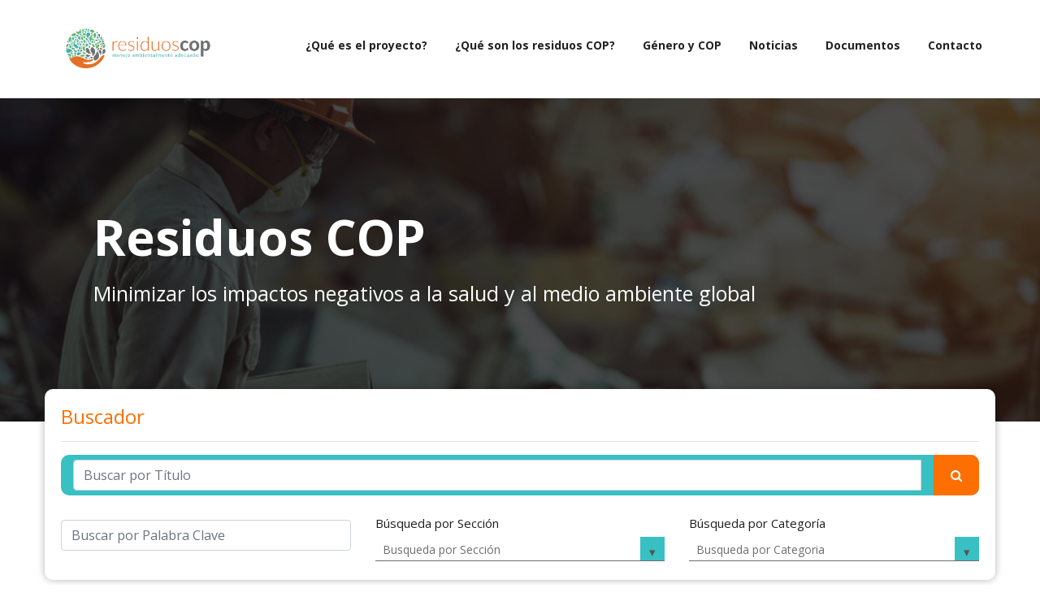

--- FILE ---
content_type: text/html; charset=UTF-8
request_url: http://residuoscop.org/buscar?q=&clave=&seccion=Boletines&categoria=&p=1
body_size: 5831
content:
<!DOCTYPE html>
<html lang="en">

<head>
	<meta charset="UTF-8">
	<title>ResiduosCOP - Proyecto PNUD</title>
	<link rel="shortcut icon" href="http://residuoscop.org/public/assets/img/logo/ficon.png" type="image/x-icon">
	<meta name="author" content="Templines">
	<meta name="description" content="Proyecto Manejo Ambientalmente Adecuado de Residuos con Contaminantes Orgánicos Persistentes (COP) en los residuos electrónicos durante los procesos de reciclaje.">
	<meta name="keywords" content="ResiduosCOP, COPs, reciclaje, Contaminantes Orgánicos Persistentes, Manejo Ambientalmente Adecuado, PNUD">
	<!-- Mobile Specific Meta -->
	<meta name="viewport" content="width=device-width, initial-scale=1">
	<link rel="icon" href="http://www.residuoscop.org/wp-content/uploads/2017/01/cropped-residuoscop-32x32.png" sizes="32x32" />
	<link rel="icon" href="http://www.residuoscop.org/wp-content/uploads/2017/01/cropped-residuoscop-192x192.png" sizes="192x192" />
	<link rel="stylesheet" href="http://residuoscop.org/public/assets/css/owl.carousel.css">
	<link rel="stylesheet" href="http://residuoscop.org/public/assets/css/fontawesome-all.css">
	<link rel="stylesheet" href="http://residuoscop.org/public/assets/css/simple-line-icons.css">
	<link rel="stylesheet" href="http://residuoscop.org/public/assets/css/animate.css">
	<link rel="stylesheet" href="http://residuoscop.org/public/assets/css/flaticon.css">
	<link rel="stylesheet" href="http://residuoscop.org/public/assets/css/bootstrap.min.css">
	<link rel="stylesheet" href="http://residuoscop.org/public/assets/css/video.min.css">
	<link rel="stylesheet" href="http://residuoscop.org/public/assets/css/lightbox.css">
	<link rel="stylesheet" href="http://residuoscop.org/public/assets/css/style.css">
	<script src="http://residuoscop.org/public/assets/js/jquery.min.js"></script>
	<script type="text/javascript">
		var device = navigator.userAgent
		if (device.match(/Iphone/i) || device.match(/Ipod/i) || device.match(/Android/i) || device.match(/J2ME/i) || device.match(/BlackBerry/i) || device.match(/iPhone|iPad|iPod/i) || device.match(/Opera Mini/i) || device.match(/IEMobile/i) || device.match(/Mobile/i) || device.match(/Windows Phone/i) || device.match(/windows mobile/i) || device.match(/windows ce/i) || device.match(/webOS/i) || device.match(/palm/i) || device.match(/bada/i) || device.match(/series60/i) || device.match(/nokia/i) || device.match(/symbian/i) || device.match(/HTC/i)) {
			window.location = "http://www.residuoscop.org/movil/home";
		} else {}
	</script>

	<!-- Google tag (gtag.js) -->
<script async src="https://www.googletagmanager.com/gtag/js?id=G-XM6E79Z11W"></script>
<script>
  window.dataLayer = window.dataLayer || [];
  function gtag(){dataLayer.push(arguments);}
  gtag('js', new Date());

  gtag('config', 'G-XM6E79Z11W');
</script>
</head>

<body>
	<div id="preloader"></div>
	<div class="up">
		<a class="scrollup text-center"><i class="fas fa-chevron-up"></i></a>
	</div>
	<!-- Start of header section
	============================================= -->
	<header id="header_id" class="main_header header_style_one">
		<!-- <div class="header_top"></div> -->
		<div class="site-main-menu clearfix">
			<div class="container-fluid d-flex justify-content-center">
				<div class="brand-logo float-left">
					<a href="http://residuoscop.org/inicio"><img src="http://residuoscop.org/public/assets/logo.png" alt="" width="200px"></a>
				</div>
				<nav class="main_navigation desktop-menu ul-li">
					<ul id="main-nav" class="navbar-nav  clearfix">
						<li class="dropdown">
							<a>¿Qué es el proyecto?</a>
							<ul class="dropdown-menu clearfix">
								<li><a href="http://residuoscop.org/que_es_el_proyecto">Antecedentes</a></li>
								<li><a href="http://residuoscop.org/participantes">Socios</a></li>
								<!-- <li><a href="http://residuoscop.org/casos">Casos de éxito</a></li> -->
							</ul>
						</li>
						<li class="dropdown">
							<a>¿Qué son los residuos COP?</a>
							<ul class="dropdown-menu clearfix">
								<li><a href="http://residuoscop.org/compuestos_organicos">Contaminantes Orgánicos Persistentes</a></li>
								<li><a href="http://residuoscop.org/que_hacer_con_mis_residuos">¿Qué hago con mis residuos electrónicos?</a></li>
								<li><a href="http://residuoscop.org/plaguicidas">¿Qué hago con mis plaguicidas y envases vacíos?</a></li>
								<li><a href="http://residuoscop.org/empresas_recicladoras">Empresas recicladoras de RAEE</a></li>
								<li><a href="http://residuoscop.org/legislacion_y_normativa">Legislación y normatividad aplicable al manejo de Residuos Electrónicos</a></li>
							</ul>
						</li>
						<li class="dropdown">
							<a>Género y COP</a>
							<ul class="dropdown-menu clearfix">
								<li><a href="http://residuoscop.org/iniciativas_cop_en_el_mundo">Iniciativas COP en el mundo</a></li>
								<li><a href="http://residuoscop.org/participacion">Participación</a></li>
								<li><a href="http://residuoscop.org/inclusion">Inclusión</a></li>
								<!-- <li><a href="http://residuoscop.org/proyeccion">Proyección</a></li> -->
							</ul>
						</li>
						<li class="dropdown">
							<a>Noticias</a>
							<ul class="dropdown-menu clearfix">
								<li><a href="http://residuoscop.org/noticias">Noticias</a></li>
								<li><a href="http://residuoscop.org/eventos">Eventos</a></li>
								<li><a href="http://residuoscop.org/boletines">Boletines</a></li>
								<li><a href="http://residuoscop.org/comunicados">Comunicados</a></li>
							</ul>
						</li>
						<!-- <li class="dropdown">
							<a>Prensa</a>
							<ul class="dropdown-menu clearfix">
								
							</ul>
						</li> -->
						<li><a href="http://residuoscop.org/documentos">Documentos</a></li>
						<li><a href="http://residuoscop.org/contacto">Contacto</a></li>
						<!-- <li><a href="http://residuoscop.org/genero_y_rae">Genero y RAE</a></li>
                    <li><a href="http://residuoscop.org/noticias">Noticias</a></li>
                    <li><a href="">Prensa</a></li>
                    <li><a href="http://residuoscop.org/documentos">Documentos</a></li>
                    <li><a href="http://residuoscop.org/contacto">Contacto</a></li> -->
					</ul>
				</nav>
				<!-- <div class="site-search-btn float-right">
					<div class="el-search position-relative">
						<i class="el-search-btn fas fa-search"></i>
						<div class="search-body">
							<div class="search-form">
								<form action="#">
									<input class="search-input" type="search" placeholder="Search Here">
									<div class="outer-close el-search-btn">
										<i class="fas fa-times"></i>
									</div>
									<button type="submit" class="search-close">
										<i class="fas fa-search"></i>
									</button>
								</form>
							</div>
						</div>
					</div>
					<div class="con-btn text-center  text-uppercase">
						<a>consultation <i class="flaticon-next"></i></a>
					</div>
				</div> -->
			</div>
		</div>
		<!-- desktop-menu -->
		<div class="el-mobile_menu relative-position">
			<div class="el-mobile_menu_button s2-open_mobile_menu">
				<i class="fas fa-bars"></i>
			</div>
			<div class="el-mobile_menu_wrap">
				<div class="mobile_menu_overlay s2-open_mobile_menu"></div>
				<div class="el-mobile_menu_content">
					<div class="el-mobile_menu_close s2-open_mobile_menu">
						<i class="fas fa-arrow-circle-right"></i>
					</div>
					<div class="m-brand-logo text-center">
						<a><img src="assets/img/logo/logo1.png" alt=""></a>
					</div>
					<div class="mobile-search">
						<form class="form-item position-relative" action="#" method="">
							<input type="search" placeholder="search...">
							<button type="submit"><i class="fas fa-search"></i></button>
						</form>
					</div>
					<nav class="el-mobile-main-navigation  clearfix ul-li">
						<ul id="main-nav" class="navbar-nav text-capitalize clearfix">
							<li class="dropdown">
								<a>Home</a>
								<ul class="dropdown-menu clearfix">
									<li><a>Home Page 1</a></li>
									<li><a href="index-2.html">Home Page 2</a></li>
								</ul>
							</li>
							<li><a href="about.html">About</a></li>
							<li class="dropdown">
								<a href="service.html">Services</a>
								<ul class="dropdown-menu clearfix">
									<li><a href="service.html">Service</a></li>
									<li><a href="service-single.html">Details</a></li>
								</ul>
							</li>
							<li class="dropdown">
								<a href="blog.html">News</a>
								<ul class="dropdown-menu clearfix">
									<li><a href="blog.html">Blog</a></li>
									<li><a href="blog-single.html">Details</a></li>
								</ul>
							</li>
							<li><a href="contact.html">Contact</a></li>
						</ul>
					</nav>
					<!-- <div class="mobile-contact-info text-center ul-li-block">
						<ul>
							<li> <i class="icon-call-out"></i> +1 (700) 230-0035</li>
							<li> <i class="icon-envelope-letter"></i> support@eltron.com</li>
						</ul>
					</div> -->
					<div class="mobile-follow text-center ul-li">
						<span>Follow Eltron:</span>
						<ul>
							<li><a><i class="fab fa-facebook-f"></i></a></li>
							<li><a><i class="fab fa-twitter"></i></a></li>
							<li><a><i class="fab fa-google-plus-g"></i></a></li>
							<li><a><i class="fab fa-linkedin-in"></i></a></li>
							<li><a><i class="fab fa-vimeo-v"></i></a></li>
						</ul>
					</div>
					<div class="mobile-consult-btn text-uppercase">
						<a>Consultation</a>
					</div>
				</div>
			</div>
		</div>
	</header>
	<!-- End of header section
	============================================= -->
	

    <section id="breadcrumb" class="breadcrumb-section position-relative" data-background="http://residuoscop.org/public/img/fondo1.jpg">
        <div class="background_overlay"></div> 
        <div class="container">
      <div class="breadcrumb-content headline">
        <h2 class="breadcrumb-title"> Residuos COP</h2>
        <div class="breadcrumb_item " style="color: white;     font-size: 25px;">
        Minimizar los impactos negativos a la salud y al medio ambiente global
        </div>
      </div>
    </div>

    </section>

<!-- Start of site info section
    ============================================= -->
    <!-- <section id="site-info" class="site-info-section">
        <div class="container">
            <div class="site-info-content">
       -->

    <div class="buscador_contenedor">
       <div class="container buscador_flotado">
          <div class="lifestyle">
          <h4 class="color_naranja">Buscador</h4>
          <hr>
        </div>
            <form action="http://residuoscop.org/buscar" method="GET">

          <div class="search ">
            <div class="input-group stylish-input-group fondo_azul" style="border-radius: 10px;">
              <input name="q" type="text" class="form-control" style="margin: 6px 15px;" autocomplete="off"  placeholder="Buscar por Título" >
              <span class="input-group-addon">
              <button type="submit" style="height: 100%;" class="boton_lupa"> <span class="fa fa-search"></span> </button></span> 
            </div>
            <div style="margin: 20px;"></div>
            <div class="menusearch" style="display: inline;">
                
                <div class="row">
                <div class="col-md-4">
                        <div class="input-field">
                          <!--<label for="email" class="label_categoria">Buscar por Palabra Clave</label> -->
                          <input name="clave" autocomplete="off" id="apellidom" type="text" placeholder="Buscar por Palabra Clave" class="validate form-control" style="margin-top: 10px;" >
                        </div> 
                </div>
                <div class="col-md-4">
                <label for="" class="label_categoria">Búsqueda por Sección</label><br>
                <div class="caja">
                        <select class="input-field categoria_select" name="seccion">
                          <option value=""  selected>Busqueda por Sección</option>
                           <option value="noticias">Noticias</option> <option value="convocatorias">Convocatorias</option> <option value="comunicados">Comunicados</option> <option value="boletines">Boletines</option> <option value="impresos">Impresos</option> <option value="documentos">Documentos</option> <option value="eventos">Eventos</option>                        </select>
                  </div>
                    </div>
                    <div class="col-md-4">
                    <label for="" class="label_categoria">Búsqueda por Categoría</label><br>
                    <div class="caja">
                        <select class=" input-field categoria_select" name="categoria">
                          <option value=""  selected>Busqueda por Categoria</option>
                           <option value="nota">Nota</option> <option value="prensa">Prensa</option> <option value="manejo-ambiental">Guías de Buenas Prácticas</option> <option value="posters">Posters</option> <option value="cop">COP</option> <option value="plaguicidas">Plaguicidas</option> <option value="rae">RAE</option> <option value="eventos">Evento</option> <option value="publicaciones">Publicaciones</option> <option value="separadores">Separadores</option>                        </select>
                    </div>
                    </div>
                    </div>
                    <input type="hidden" name="p" value="1">
                
          </div>
      </div>
          </form>
        

    </div>

    </div>


<div class="heading-section">
    <div class="sa-title">
        <center><h3 class="center-text text_bold"> Buscador</h3></center>
    </div>
    <div class="container">
        
                              <h4>Resultado de la busqueda:
            
           Sección:Boletines                     </h4>
    </div>
</div>

           
       
         
<section id="blog-page-area" class="blog-page-area-section">
        <div class="container">
            <div class="blog-page-content">
                <div class="row">


                    <div class="col-lg-8 col-md-12">
                        <div class="blog-page-post-item">
                            


                        

                            
                            <!-- /post-item-list -->
                        </div>
                        <div class="el-blog-pegination text-center ul-li">
                             <div class="d-flex justify-content-center">
                                 
                             </div>
                        </div>
                    </div>
                    <!-- /post item -->


                    <div class="col-lg-4 col-md-12">
                        <div class="blog-sidebar">
                            
                            <!-- /sidebar-widget -->
                            <div class="blog-sidebar-widget headline pera-content">
                                <div class="category-widget ul-li-block">
                                    <h3 class="widget-title">Categorías</h3>
                                    <ul>
                                                                                      <li><a href="http://residuoscop.org/buscar?q=&amp;clave=&amp;seccion=&amp;categoria=nota&amp;p=1">Nota</a></li>
                                                                                       <li><a href="http://residuoscop.org/buscar?q=&amp;clave=&amp;seccion=&amp;categoria=prensa&amp;p=1">Prensa</a></li>
                                                                                       <li><a href="http://residuoscop.org/buscar?q=&amp;clave=&amp;seccion=&amp;categoria=manejo-ambiental&amp;p=1">Guías de Buenas Prácticas</a></li>
                                                                                       <li><a href="http://residuoscop.org/buscar?q=&amp;clave=&amp;seccion=&amp;categoria=posters&amp;p=1">Posters</a></li>
                                                                                       <li><a href="http://residuoscop.org/buscar?q=&amp;clave=&amp;seccion=&amp;categoria=cop&amp;p=1">COP</a></li>
                                                                                       <li><a href="http://residuoscop.org/buscar?q=&amp;clave=&amp;seccion=&amp;categoria=plaguicidas&amp;p=1">Plaguicidas</a></li>
                                                                                       <li><a href="http://residuoscop.org/buscar?q=&amp;clave=&amp;seccion=&amp;categoria=rae&amp;p=1">RAE</a></li>
                                                                                       <li><a href="http://residuoscop.org/buscar?q=&amp;clave=&amp;seccion=&amp;categoria=eventos&amp;p=1">Evento</a></li>
                                                                                       <li><a href="http://residuoscop.org/buscar?q=&amp;clave=&amp;seccion=&amp;categoria=publicaciones&amp;p=1">Publicaciones</a></li>
                                                                                       <li><a href="http://residuoscop.org/buscar?q=&amp;clave=&amp;seccion=&amp;categoria=separadores&amp;p=1">Separadores</a></li>
                                                                                 
                                         
                                    </ul>
                                </div>
                            </div>

                            <div class="blog-sidebar-widget headline pera-content">
                                <div class="category-widget ul-li-block">
                                    <h3 class="widget-title">Secciones</h3>
                                    <ul>
                                                                                      <li><a href="http://residuoscop.org/buscar?q=&amp;clave=&amp;seccion=Noticias&amp;categoria=&amp;p=1">Noticias</a></li>
                                                                                       <li><a href="http://residuoscop.org/buscar?q=&amp;clave=&amp;seccion=Convocatorias&amp;categoria=&amp;p=1">Convocatorias</a></li>
                                                                                       <li><a href="http://residuoscop.org/buscar?q=&amp;clave=&amp;seccion=Comunicados&amp;categoria=&amp;p=1">Comunicados</a></li>
                                                                                       <li><a href="http://residuoscop.org/buscar?q=&amp;clave=&amp;seccion=Boletines&amp;categoria=&amp;p=1">Boletines</a></li>
                                                                                       <li><a href="http://residuoscop.org/buscar?q=&amp;clave=&amp;seccion=Impresos&amp;categoria=&amp;p=1">Impresos</a></li>
                                                                                       <li><a href="http://residuoscop.org/buscar?q=&amp;clave=&amp;seccion=Documentos&amp;categoria=&amp;p=1">Documentos</a></li>
                                                                                       <li><a href="http://residuoscop.org/buscar?q=&amp;clave=&amp;seccion=Eventos&amp;categoria=&amp;p=1">Eventos</a></li>
                                                                                 
                                         
                                    </ul>
                                </div>
                            </div>
                            <!-- /sidebar-widget -->
                           <!--  <div class="blog-sidebar-widget headline pera-content">
                                <div class="recent-post-widget">
                                    <h3 class="widget-title">Recent Posts</h3>
                                    <div class="latest-blog-widget">
                                        <div class="blog-img-content">
                                            <div class="blog-img float-left">
                                                <img src="assets/img/blog/rcp1.jpg" alt="">
                                            </div>
                                            <div class="blog-text headline">
                                                <h3> <a href="#">Benefits of eltron
                                                energy for use</a></h3>
                                                <span>April 25, 2020</span>
                                            </div>
                                        </div>

                                        <div class="blog-img-content">
                                            <div class="blog-img float-left">
                                                <img src="assets/img/blog/rcp2.jpg" alt="">
                                            </div>
                                            <div class="blog-text headline">
                                                <h3> <a href="#">We use stat-of-the-
                                                art technology</a></h3>
                                                <span>April 25, 2020</span>
                                            </div>
                                        </div>
                                         
                                    </div>
                                </div>
                            </div> -->
                            <!-- /sidebar-widget -->
                            <!-- <div class="blog-sidebar-widget headline pera-content">
                                <div class="popular-tag-widget ul-li">
                                    <h3 class="widget-title">Popular Tags</h3>
                                    <ul>
                                        <li><a href="#">Power</a></li>
                                        <li><a href="#">Electricity</a></li>
                                        <li><a href="#">Energy</a></li>
                                        <li><a href="#">Wind Turbine</a></li>
                                        <li><a href="#">Tips</a></li>
                                        <li><a href="#">Solar Energy</a></li>
                                        <li><a href="#">Projects</a></li>
                                        <li><a href="#">Hybrid</a></li>
                                    </ul>
                                </div>
                            </div> -->
                            
                            <!-- /sidebar-widget -->
                        </div>
                    </div>
                   
                </div>
            </div>
        </div>
    </section>



?>
        <div class="d-flex justify-content-center">
         <center> </center>
         </div> -->
        
 <div style="height: 100px;"></div>

	<div class="d-flex justify-content-center">
	</div>

	<!-- Start of Footer section
	============================================= -->
	<footer id="footer-id" class="footer-section">
		<div class="newslatter-section">
			<div class="container">
				<div class="newslatter-content clearfix">
					<div class="row justify-content-center">
						<img src="http://residuoscop.org/public/assets_movil/imagenes/banner_socios.jpg" alt="icon">

					</div>
				</div>
			</div>
		</div>
		<div class="footer-content">
			<div class="container">
				<div class="footer-contact-info">
					<div class="row">
						<div class="col-lg-4">
							<div class="footer-icon-text-contact-info headline pera-content">
								<p><i class="icon-pin"></i> Dirección</p>
								<h3>Av. Ejército Nacional 223, Piso 15 Col. Anáhuac, Del. Miguel Hidalgo Cd. México, C. P. 11320</h3>
							</div>
						</div>
						<!-- <div class="col-lg-3">
							<div class="footer-icon-text-contact-info headline pera-content">
								<p><i class="icon-call-in"></i> Any Questions?</p>
								<h3>+1 (700) 230 0035</h3>
							</div>
						</div> -->
						<div class="col-lg-4">
							<div class="footer-icon-text-contact-info headline pera-content">
								<p><i class="icon-envelope-letter"></i> Correo</p>
								<h3>info@residuoscop.org</h3>
							</div>
						</div>
						<div class="col-lg-4">
							<div class="footer-icon-text-contact-info headline pera-content">
								<p> Redes sociales</p>
								<link rel="stylesheet" href="https://stackpath.bootstrapcdn.com/font-awesome/4.7.0/css/font-awesome.min.css">

<style>

.btn-facebook {
    background-color: #3B5999;
    padding: 5px;
    color: #fff !important;
    font-size: 11px;
    border-radius: 5px;
    margin-right: 5px;
}

    .btn-twitter{
        background-color: #55ACEE;
        padding: 5px;
        color: #fff !important;
        font-size: 11px;
        border-radius: 5px;
        margin-right: 5px;
    }

    .btn-youtube{
        background-color: #c4302b;
        padding: 5px;
        color: #fff !important;
        font-size: 11px;
        border-radius: 5px;
        margin-right: 5px;
    }

    .btn-instagram{
        background-color: #E4405F;
        padding: 5px;
        color: #fff !important;
        font-size: 11px;
        border-radius: 5px;
        margin-right: 5px;
    }

    .btn-flickr{
        background-color: #ff0084;
        padding: 5px;
        color: #fff !important;
        font-size: 11px;
        border-radius: 5px;
        margin-right: 5px;
    }

</style>
<div class="section">
    

    <p class="font-weight-bold"> PNUD México</p>
			<div class=" d-flex flex-wrap " style="margin-right: 10px;">
			<a target="_blank" class="btn-facebook" title="Facebook link" href="http://www.facebook.com/residuoscopmx/">
								<i class="fa fa-facebook"></i> Facebook
			</a>
			
			<a target="_blank" class="btn-twitter" title="Twitter link" href="http://www.twitter.com/residuoscopmx/">
								<i class="fa fa-twitter"></i> Twitter
			</a>
			
			<a target="_blank" class="btn-youtube" title="Youtube link" href="https://www.youtube.com/channel/UCW_z-z2mQCQCbmS9wA0vqig">
								<i class="fa fa-youtube"></i> Youtube
			</a>
			
			<a target="_blank" class="btn-flickr" title="Flickr link" href="http://www.instagram.com/residuoscopmx/">
								<i class="fab fa-flickr"></i> Flickr
            </a>
            </div>
            
<div class="mb-4"></div>
    <p class="font-weight-bold"> SEMARNAT</p>
			         <div class=" d-flex flex-wrap " style="margin-right: 10px;">

			<a target="_blank" class="btn-facebook" title="Facebook link" href="http://www.facebook.com/residuoscopmx/">
								<i class="fa fa-facebook"></i> Facebook
			</a>
			
			<a target="_blank" class="btn-twitter" title="Twitter link" href="http://www.twitter.com/residuoscopmx/">
								<i class="fa fa-twitter"></i> Twitter
			</a>
			
			<a target="_blank" class="btn-youtube" title="Youtube link" href="https://www.youtube.com/channel/UCW_z-z2mQCQCbmS9wA0vqig">
								<i class="fa fa-youtube"></i> Youtube
			</a>
			
			<a target="_blank" class="btn-flickr" title="Flickr link" href="http://www.instagram.com/residuoscopmx/">
								<i class="fab fa-flickr"></i> Flickr
			</a>
            </div>
</div> 
							</div>
						</div>
					</div>
				</div>

			</div>
		</div>
		<!-- <div class="footer-copyright-text text-center">
			<p>© 2020 <a>ELTRON ENERGY.</a></p>
			<div class="copyright-menu">
				<a>Terms</a>
				<a> Privacy Policy </a>
				<a>Sitemap</a>
			</div>
		</div> -->
	</footer>
	<!-- End of Footer section
	============================================= -->

	<!-- For Js Library -->
	<script src="http://residuoscop.org/public/assets/js/bootstrap.min.js"></script>
	<script src="http://residuoscop.org/public/assets/js/popper.min.js"></script>
	<script src="http://residuoscop.org/public/assets/js/owl.carousel.min.js"></script>
	<script src="http://residuoscop.org/public/assets/js/jarallax.js"></script>
	<script src="http://residuoscop.org/public/assets/js/jquery.magnific-popup.min.js"></script>
	<script src="http://residuoscop.org/public/assets/js/appear.js"></script>
	<script src="http://residuoscop.org/public/assets/js/imagesloaded.pkgd.min.js"></script>
	<script src="http://residuoscop.org/public/assets/js/masonry.pkgd.min.js"></script>
	<script src="http://residuoscop.org/public/assets/js/isotope.pkgd.min.js"></script>
	<script src="http://residuoscop.org/public/assets/js/lightbox.js"></script>
	<script src="http://residuoscop.org/public/assets/js/waypoints.min.js"></script>
	<script src="http://residuoscop.org/public/assets/js/jquery.counterup.min.js"></script>
	<script src="http://residuoscop.org/public/assets/js/tilt.jquery.min.js"></script>
	<script src="http://residuoscop.org/public/assets/js/wow.min.js"></script>
	<script src="http://residuoscop.org/public/assets/js/script.js"></script>
	<script src="http://residuoscop.org/public/assets/js/gmap3.min.js"></script>
	<script src="http://residuoscop.org/public/sitio/js/custom.js"></script>

	<!-- <script src="http://maps.google.com/maps/api/js?key=AIzaSyC61_QVqt9LAhwFdlQmsNwi5aUJy9B2SyA"></script> -->
</body>

<script>'undefined'=== typeof _trfq || (window._trfq = []);'undefined'=== typeof _trfd && (window._trfd=[]),_trfd.push({'tccl.baseHost':'secureserver.net'},{'ap':'cpbh-mt'},{'server':'p3plmcpnl497121'},{'dcenter':'p3'},{'cp_id':'8982001'},{'cp_cache':''},{'cp_cl':'8'}) // Monitoring performance to make your website faster. If you want to opt-out, please contact web hosting support.</script><script src='https://img1.wsimg.com/traffic-assets/js/tccl.min.js'></script></html>

--- FILE ---
content_type: text/css
request_url: http://residuoscop.org/public/assets/css/style.css
body_size: 16153
content:
/*----------------------------------------------------
@File: Default Styles
@Author:  themexriver
@URL: https://themexriver.com/

This file contains the styling for the actual theme, this
is the file you need to edit to change the look of the
theme.
---------------------------------------------------- */
/*=====================================================================
@Template Name: NioBis - Corporate Business HTML Template
@Author: themexriver

CSS Table of content:-

1. Global Area 
2. Header Section
=====================================================================*/
/*=========
Font load
===========*/
@import url("https://fonts.googleapis.com/css2?family=Open+Sans:ital,wght@0,300;0,400;0,600;0,700;0,800;1,300;1,400;1,600;1,700;1,800&display=swap");
/*=========
Color Code
===========*/
@-webkit-keyframes fadeInDown {
  from {
    opacity: 0;
    -webkit-transform: translate3d(0, -100%, 0);
    transform: translate3d(0, -100%, 0); }
  to {
    opacity: 1;
    -webkit-transform: translate3d(0, 0, 0);
    transform: translate3d(0, 0, 0); } }

@keyframes fadeInDown {
  from {
    opacity: 0;
    -webkit-transform: translate3d(0, -100%, 0);
    transform: translate3d(0, -100%, 0); }
  to {
    opacity: 1;
    -webkit-transform: translate3d(0, 0, 0);
    transform: translate3d(0, 0, 0); } }

.consaltation-section .consaltation-content .consaltation-icon, .newslatter-section .newslatter-content .newslatter-icon {
  height: 80px;
  width: 100px;
  float: left;
  display: -webkit-box;
  display: -ms-flexbox;
  display: flex;
  border-radius: 6px;
  margin-right: 40px;
  -webkit-box-align: center;
  -ms-flex-align: center;
  align-items: center;
  -webkit-box-pack: center;
  -ms-flex-pack: center;
  justify-content: center;
  background-color: #005a90; }
  .consaltation-section .consaltation-content .consaltation-icon i, .newslatter-section .newslatter-content .newslatter-icon i {
    font-size: 35px;
    color: #14cedd; }

.blog-sidebar-widget .search-widget form input, .newslatter-section .newslatter-content .newslatter-form input {
  border: none; }

.blog-sidebar-widget .search-widget form button, .blog-details-content .blog-comment-area .comment-form .sub-button button, .newslatter-section .newslatter-content .newslatter-form .nws-button button, .contact-page-section .el-contact-form .contact-form-area .sub-button button {
  border: none;
  background-color: transparent; }

.slider-style-one .main-slider-img-text .slider-content-box .slide-btn-1 a:nth-child(1), .slider-style-one .slide-type-two .slider-content-box .slide-btn-1 a:nth-child(2) {
  height: 60px;
  width: 190px;
  color: #fff;
  font-size: 14px;
  font-weight: 700;
  text-align: center;
  line-height: 60px;
  display: inline-block;
  text-transform: uppercase;
  background-color: #14cedd; }
  .slider-style-one .main-slider-img-text .slider-content-box .slide-btn-1 a:nth-child(1) img, .slider-style-one .slide-type-two .slider-content-box .slide-btn-1 a:nth-child(2) img {
    margin-left: 8px; }

.project-section .projecct-img:after, .blog-section .blog-post-content .blog-post-pic:after {
  top: 0;
  left: 0;
  opacity: 0;
  width: 100%;
  content: '';
  height: 100%;
  visibility: hidden;
  position: absolute;
  -webkit-transform: scale(0.5);
  -ms-transform: scale(0.5);
  transform: scale(0.5);
  -webkit-transition: .3s all ease-in-out;
  -o-transition: .3s all ease-in-out;
  transition: .3s all ease-in-out;
  background-color: rgba(0, 113, 179, 0.9); }

.project-section .projecct-img .popup-project, .blog-section .blog-post-content .blog-post-pic .blog-linker {
  position: absolute;
  top: 50%;
  left: 0;
  right: 0;
  margin: 0 auto;
  height: 55px;
  width: 55px;
  z-index: 3;
  -webkit-transform: translateY(-50%);
  -ms-transform: translateY(-50%);
  transform: translateY(-50%); }
  .project-section .projecct-img .popup-project:before, .blog-section .blog-post-content .blog-post-pic .blog-linker:before {
    top: -25px;
    left: 25px;
    width: 3px;
    content: '';
    height: 0px;
    background-color: #fff;
    position: absolute;
    -webkit-transition: .5s all ease-in-out;
    -o-transition: .5s all ease-in-out;
    transition: .5s all ease-in-out; }
  .project-section .projecct-img .popup-project:after, .blog-section .blog-post-content .blog-post-pic .blog-linker:after {
    position: absolute;
    content: '';
    height: 3px;
    width: 0px;
    background-color: #fff;
    -webkit-transition: .5s all ease-in-out;
    -o-transition: .5s all ease-in-out;
    transition: .5s all ease-in-out; }

.header_top .top_info_menu li:after, .footer-copyright-text .copyright-menu a:after {
  top: 6px;
  width: 2px;
  content: '';
  right: -15px;
  height: 15px;
  position: absolute;
  background-color: #5ea5d0; }

.header_top .top_info_menu li:last-child:after, .footer-copyright-text .copyright-menu a:last-child:after {
  display: none; }

.about-section .about-text .about-btn a, .driven-solution-section .driven-text .about-btn a {
  display: -webkit-box;
  display: -ms-flexbox;
  display: flex; }

.about-section .about-text .about-btn i, .driven-solution-section .driven-text .about-btn i {
  color: #eda213;
  font-size: 40px;
  margin-right: 10px; }

.about-section .about-text .about-btn span, .driven-solution-section .driven-text .about-btn span {
  margin-top: 5px;
  color: #004168;
  font-size: 14px;
  font-weight: 700;
  display: inline-block;
  text-decoration: underline; }

.about-section .about-text .about-btn img, .driven-solution-section .driven-text .about-btn img {
  margin-left: 12px; }

.expertise-indicator-icon .expertise-icon-item:after, .eltron-info-section .eltron-info-icon-text .eltron-info-icon:after {
  top: -10px;
  left: -10px;
  opacity: .2;
  width: 100px;
  content: '';
  height: 100px;
  position: absolute;
  border-radius: 100%;
  background-color: #fff; }

.header_style_two .site-main-menu .site-search-btn .top_info_social:after, .header_style_two .header-qoute-btn:after {
  position: absolute;
  content: '';
  height: 110px;
  width: 1px;
  right: 0;
  background-color: #6f6f6f; }

.service-sidebar-widget .service-cat-widget li, .blog-sidebar-widget .category-widget li {
  height: 50px;
  line-height: 50px;
  position: relative;
  z-index: 1;
  -webkit-transition: .3s all ease-in-out;
  -o-transition: .3s all ease-in-out;
  transition: .3s all ease-in-out; }
  .service-sidebar-widget .service-cat-widget li a, .blog-sidebar-widget .category-widget li a {
    width: 100%;
    display: block;
    color: #222222;
    font-size: 18px; }
  .service-sidebar-widget .service-cat-widget li:before, .blog-sidebar-widget .category-widget li:before {
    left: 0;
    top: 20px;
    width: 28px;
    content: '';
    height: 20px;
    position: absolute;
    opacity: 0;
    background-repeat: no-repeat;
    -webkit-transition: .3s all ease-in-out;
    -o-transition: .3s all ease-in-out;
    transition: .3s all ease-in-out;
    background-image: url(../img/arrow3.png); }
  .service-sidebar-widget .service-cat-widget li:after, .blog-sidebar-widget .category-widget li:after {
    top: 0;
    content: '';
    width: 0;
    height: 100%;
    z-index: -1;
    left: -37px;
    position: absolute;
    background-color: #14cedd;
    -webkit-transition: .5s all ease-out;
    -o-transition: .5s all ease-out;
    transition: .5s all ease-out; }
  .service-sidebar-widget .service-cat-widget li:hover, .blog-sidebar-widget .category-widget li:hover {
    padding-left: 32px; }
    .service-sidebar-widget .service-cat-widget li:hover:before, .blog-sidebar-widget .category-widget li:hover:before {
      opacity: 1; }
    .service-sidebar-widget .service-cat-widget li:hover:after, .blog-sidebar-widget .category-widget li:hover:after {
      width: 340px;
      -webkit-transition: .3s all ease-in;
      -o-transition: .3s all ease-in;
      transition: .3s all ease-in; }
    .service-sidebar-widget .service-cat-widget li:hover a, .blog-sidebar-widget .category-widget li:hover a {
      color: #fff; }

.service-sidebar-widget .help-widget .widget-title, .service-sidebar-widget .opening-hour-widget .widget-title {
  font-size: 30px;
  font-weight: 600;
  color: #fff;
  position: relative; }
  .service-sidebar-widget .help-widget .widget-title:after, .service-sidebar-widget .opening-hour-widget .widget-title:after {
    position: absolute;
    content: '';
    height: 2px;
    width: 50px;
    background-color: #fff;
    left: 0;
    bottom: -10px; }

.site-main-menu .site-search-btn .con-btn, .header_style_two .header_top .header-top-btn, .slider-style-one .main-slider-img-text .slider-content-box .slide-btn-1 a:nth-child(1), .slider-style-one .slide-type-two .slider-content-box .slide-btn-1 a:nth-child(2), .feature-style-two .features-call-action .feature-call-content a, .blog-section .blog-left-content .blog-text-details .b-read-more-btn {
  position: relative;
  z-index: 1; }
  .site-main-menu .site-search-btn .con-btn:before, .header_style_two .header_top .header-top-btn:before, .slider-style-one .main-slider-img-text .slider-content-box .slide-btn-1 a:nth-child(1):before, .slider-style-one .slide-type-two .slider-content-box .slide-btn-1 a:nth-child(2):before, .feature-style-two .features-call-action .feature-call-content a:before, .blog-section .blog-left-content .blog-text-details .b-read-more-btn:before {
    position: absolute;
    content: '';
    height: 100%;
    width: 0;
    top: 0;
    left: auto;
    right: 0;
    z-index: -1;
    border-radius: 2px;
    -webkit-transition: .3s all ease-in-out;
    -o-transition: .3s all ease-in-out;
    transition: .3s all ease-in-out; }
  .site-main-menu .site-search-btn .con-btn:hover:before, .header_style_two .header_top .header-top-btn:hover:before, .slider-style-one .main-slider-img-text .slider-content-box .slide-btn-1 a:nth-child(1):hover:before, .slider-style-one .slide-type-two .slider-content-box .slide-btn-1 a:nth-child(2):hover:before, .feature-style-two .features-call-action .feature-call-content a:hover:before, .blog-section .blog-left-content .blog-text-details .b-read-more-btn:hover:before {
    width: 100%;
    left: 0;
    right: auto; }

.site-main-menu .site-search-btn .con-btn a i, .header_style_two .header_top .header-top-btn i, .slider-style-one .main-slider-img-text .slider-content-box .slide-btn-1 a:nth-child(1) i, .slider-style-one .slide-type-two .slider-content-box .slide-btn-1 a:nth-child(2) i, .feature-style-two .features-call-action .feature-call-content a i, .service-content .service-pic-text .service-text a i, .consaltation-section .consaltation-content .consalt-btn a i, .project-section .project-more-btn a i, .blog-section .blog-left-content .blog-text-details .b-read-more-btn a i, .blog-section .blog-post-content .blog-post-item .blog-more a i, .newslatter-section .newslatter-content .newslatter-form .nws-button button i, .driven-solution-section .features-content .features-icon-text .features-hover-content .features-hover-text .fh-more a i {
  line-height: 1;
  top: 4px;
  font-size: 26px;
  margin-left: 4px;
  position: relative; }

.about-section .about-text .about-btn:after, .driven-solution-section .driven-text .about-btn a:after {
  content: "\f100";
  position: absolute;
  top: -7px;
  right: -35px;
  font-size: 26px;
  font-family: Flaticon;
  color: #14cedd;
  -webkit-transition: .3s all ease-in-out;
  -o-transition: .3s all ease-in-out;
  transition: .3s all ease-in-out; }

.about-section .about-text .about-btn:hover:after, .driven-solution-section .driven-text .about-btn a:hover:after {
  right: -45px; }

/*global area*/
/*----------------------------------------------------*/
body {
  margin: 0;
  padding: 0;
  overflow-x: hidden;
  font-size: 15px;
  line-height: 1.867;
  color: #555555;
  font-family: "Open Sans";
  -moz-osx-font-smoothing: antialiased;
  -webkit-font-smoothing: antialiased; }

::-moz-selection {
  color: #ffffff;
  background-color: #0071b4; }

::selection {
  color: #ffffff;
  background-color: #0071b4; }

::-moz-selection {
  color: #ffffff;
  background-color: #0071b4; }

.container {
  max-width: 1170px; }

.ul-li ul {
  margin: 0;
  padding: 0; }
  .ul-li ul li {
    list-style: none;
    display: inline-block; }

.ul-li-block ul {
  margin: 0;
  padding: 0; }
  .ul-li-block ul li {
    display: block;
    list-style: none; }

div#preloader {
  position: fixed;
  left: 0;
  top: 0;
  z-index: 99999;
  width: 100%;
  height: 100%;
  overflow: visible;
  background: #ffff url("../img/loader.svg") no-repeat center center; }

[data-background] {
  background-size: cover;
  background-repeat: no-repeat;
  background-position: center center; }

a {
  color: inherit;
  text-decoration: none;
  -webkit-transition: .3s all ease-in-out;
  -o-transition: .3s all ease-in-out;
  transition: .3s all ease-in-out; }
  a:hover, a:focus {
    text-decoration: none; }

img {
  max-width: 100%;
  height: auto; }

section {
  overflow: hidden; }

button {
  cursor: pointer; }

.form-control:focus,
button:visited,
button.active,
button:hover,
button:focus,
input:visited,
input.active,
input:hover,
input:focus,
textarea:hover,
textarea:focus,
a:hover,
a:focus,
a:visited,
a.active,
select,
select:hover,
select:focus,
select:visited {
  outline: none;
  -webkit-box-shadow: none;
  box-shadow: none;
  text-decoration: none;
  color: inherit; }

.form-control {
  -webkit-box-shadow: none;
  box-shadow: none; }

.relative-position {
  position: relative; }

.pera-content p {
  margin-bottom: 0; }

.headline h1,
.headline h2,
.headline h3,
.headline h4,
.headline h5,
.headline h6 {
  margin: 0;
  font-family: "Open Sans"; }

.block-display {
  width: 100%;
  display: block; }

.background_overlay {
  top: 0;
  left: 0;
  width: 100%;
  height: 100%;
  position: absolute; }

.background_position {
  background-size: cover;
  background-repeat: no-repeat;
  background-position: center center; }

.scrollup {
  width: 55px;
  right: 20px;
  z-index: 5;
  height: 55px;
  bottom: 20px;
  display: none;
  position: fixed;
  border-radius: 100%;
  line-height: 55px;
  background-color: #14cedd; }
  .scrollup i {
    color: #fff; }

.section-title-left .title-tag {
  font-size: 16px;
  font-weight: 300; }
  .section-title-left .title-tag img {
    margin-right: 12px; }

.section-title-left h2 {
  color: #222222;
  font-size: 42px;
  font-weight: 700;
  line-height: 1.238;
  padding: 12px 0px 15px; }

.section-title-middle .title-tag {
  font-weight: 300;
  font-size: 16px;
  color: #555555; }
  .section-title-middle .title-tag svg {
    fill: #0fc5d3;
    height: 40px;
    display: block;
    margin: 0 auto;
    margin-bottom: 18px; }

.section-title-middle h2 {
  color: #222222;
  font-size: 36px;
  font-weight: 700;
  padding-top: 13px;
  line-height: 1.333;
  text-transform: capitalize; }

.partner-section {
  padding: 80px 0px 180px;
  border-top: 1px solid #dddddd; }
  .partner-section .container {
    max-width: 1320px; }
  .partner-section .partner-img img {
    -webkit-filter: grayscale(1);
    filter: grayscale(1); }

.button-arrow {
  position: relative; }
  .button-arrow:after {
    position: absolute;
    content: "\f100";
    font-family: Flaticon;
    right: 0;
    top: 0;
    font-size: 26px;
    color: #fff; }

/*---------------------------------------------------- */
/*Header area*/
/*----------------------------------------------------*/
.header_top {
  background-color: #0071b4;
  padding: 13px 0px 13px; }
  .header_top .header_top_contact li {
    color: #fff;
    line-height: 1.2;
    margin-right: 30px; }
    .header_top .header_top_contact li i {
      font-size: 18px;
      margin-right: 8px; }
  .header_top .top_info_item {
    display: inline-block; }
  .header_top .top_info_menu li {
    margin-left: 25px;
    position: relative; }
    .header_top .top_info_menu li a {
      color: #fff; }
  .header_top .top_info_social {
    margin-left: 30px; }
    .header_top .top_info_social li {
      width: 30px;
      color: #fff;
      height: 30px;
      line-height: 30px;
      text-align: center;
      border-radius: 100%;
      background-color: #1f82bd;
      -webkit-transition: .3s all ease-in-out;
      -o-transition: .3s all ease-in-out;
      transition: .3s all ease-in-out; }
      .header_top .top_info_social li a {
        display: block;
        width: 100%; }
      .header_top .top_info_social li:hover {
        background-color: #14cedd; }

.site-main-menu {
  padding: 26px 0px 28px; }
  .site-main-menu .brand-logo {
    margin-right: 98px; }
  .site-main-menu .navbar-nav {
    display: inline-block;
    padding-top: 15px; }
  .site-main-menu .main_navigation {
    display: inline-block; }
    .site-main-menu .main_navigation li {
      margin-left: 30px; }
      .site-main-menu .main_navigation li a {
        color: #222222;
        font-size: 14px;
        font-weight: 700;
        padding: 45px 0px; }
  .site-main-menu .site-search-btn .el-search {
    display: inline-block; }
  .site-main-menu .site-search-btn .con-btn {
    height: 55px;
    width: 208px;
    display: inline-block;
    line-height: 55px;
    margin-left: 35px;
    background-color: #14cedd; }
    .site-main-menu .site-search-btn .con-btn:before {
      background-color: #0071b4; }
    .site-main-menu .site-search-btn .con-btn a {
      color: #fff;
      width: 100%;
      display: block;
      font-size: 14px;
      font-weight: 700; }

.main_navigation.desktop-menu .dropdown-menu {
  top: 48px;
  left: 0;
  z-index: 100;
  margin: 0px;
  padding: 0px;
  height: auto;
  width: 200px;
  display: block;
  border: none;
  padding: 15px 0px 0px;
  position: absolute;
  background-color: #fff;
  -webkit-transform: scaleY(0);
  -ms-transform: scaleY(0);
  transform: scaleY(0);
  border-radius: 0;
  -webkit-transition: all .4s ease-in-out;
  -o-transition: all .4s ease-in-out;
  transition: all .4s ease-in-out;
  -webkit-transform-origin: center top 0;
  -ms-transform-origin: center top 0;
  transform-origin: center top 0;
  -webkit-box-shadow: 0 5px 10px 0 rgba(83, 82, 82, 0.1);
  box-shadow: 0 5px 10px 0 rgba(83, 82, 82, 0.1); }
  .main_navigation.desktop-menu .dropdown-menu li {
    width: 100%;
    margin-left: 0;
    -webkit-transition: .3s all ease-in-out;
    -o-transition: .3s all ease-in-out;
    transition: .3s all ease-in-out;
    border-bottom: 1px solid #e5e5e5; }
    .main_navigation.desktop-menu .dropdown-menu li a {
      width: 100%;
      display: block;
      font-size: 13px;
      padding: 10px 20px; }
    .main_navigation.desktop-menu .dropdown-menu li:hover {
      color: #fff;
      background-color: #14cedd; }
      .main_navigation.desktop-menu .dropdown-menu li:hover a {
        color: #fff; }

.main_navigation.desktop-menu .dropdown {
  position: relative; }
  .main_navigation.desktop-menu .dropdown:hover .dropdown-menu {
    -webkit-transform: scaleY(1);
    -ms-transform: scaleY(1);
    transform: scaleY(1); }

.el-search-btn {
  cursor: pointer; }

.search-body {
  top: 58px;
  opacity: 0;
  right: 0px;
  width: 300px;
  height: auto;
  z-index: 999;
  padding: 20px 15px;
  position: absolute;
  visibility: hidden;
  background-color: #ffffff;
  -webkit-transition: all 0.3s ease-in-out;
  -o-transition: all 0.3s ease-in-out;
  transition: all 0.3s ease-in-out;
  -webkit-box-shadow: 0px 2px 3px 1px rgba(0, 0, 0, 0.1);
  box-shadow: 0px 2px 3px 1px rgba(0, 0, 0, 0.1); }
  .search-body .search-form input {
    width: 100%;
    height: 50px;
    padding: 0px 20px;
    border-radius: 3px;
    border: 1px solid #f0f0f0;
    background-color: #f7f7f7; }
  .search-body .search-form .search-close {
    top: 50%;
    z-index: 1;
    right: 5px;
    width: 40px;
    height: 40px;
    cursor: pointer;
    line-height: 40px;
    text-align: center;
    position: absolute;
    border-radius: 3px;
    color: #ffffff;
    -webkit-transform: translateY(-50%);
    -ms-transform: translateY(-50%);
    transform: translateY(-50%);
    background-color: #14cedd;
    border: none; }
  .search-body .outer-close {
    position: absolute;
    top: -10px;
    right: 10px; }
    .search-body .outer-close i {
      color: #b71111; }

.search-open {
  opacity: 1;
  visibility: visible; }

.header_style_two {
  width: 100%;
  z-index: 9;
  position: absolute; }
  .header_style_two .brand-logo {
    display: inline-block; }
  .header_style_two .search-body {
    top: 0;
    width: 100%;
    padding: 50px; }
    .header_style_two .search-body .search-form .search-close {
      right: 55px; }
  .header_style_two .header_top {
    position: relative;
    z-index: 1;
    padding-left: 60px;
    background-color: #0071b4; }
    .header_style_two .header_top .header_top_contact li {
      color: #fff; }
    .header_style_two .header_top .header-top-btn {
      top: 0;
      right: 0;
      color: #fff;
      height: 100%;
      width: 250px;
      font-size: 14px;
      font-weight: 700;
      position: absolute;
      display: inline-block;
      line-height: 54px;
      text-transform: uppercase;
      background-color: #14cedd; }
      .header_style_two .header_top .header-top-btn i {
        margin-left: 8px; }
      .header_style_two .header_top .header-top-btn:before {
        background-color: #0071b4; }
    .header_style_two .header_top .header_top_info {
      padding-right: 300px; }
  .header_style_two .site-main-menu {
    padding: 25px 0px 20px 60px;
    border-bottom: 1px solid #6f6f6f; }
    .header_style_two .site-main-menu .navbar-nav {
      padding-top: 10px; }
    .header_style_two .site-main-menu .main_navigation li a {
      color: #fff;
      font-weight: 400; }
    .header_style_two .site-main-menu .dropdown-menu li a {
      color: #222 !important; }
      .header_style_two .site-main-menu .dropdown-menu li a:hover {
        color: #fff !important; }
    .header_style_two .site-main-menu .site-search-btn .top_info_social {
      position: relative;
      padding-right: 50px;
      display: inline-block;
      top: -10px; }
      .header_style_two .site-main-menu .site-search-btn .top_info_social:after {
        top: -47px; }
      .header_style_two .site-main-menu .site-search-btn .top_info_social li a {
        height: 32px;
        width: 32px;
        line-height: 32px;
        display: block;
        border-radius: 100%;
        background-color: #616161;
        text-align: center;
        color: #fff; }
        .header_style_two .site-main-menu .site-search-btn .top_info_social li a:hover {
          color: #fff;
          background-color: #14cedd; }
  .header_style_two .header-qoute-btn {
    line-height: 1;
    padding: 0px 50px;
    position: relative;
    display: inline-block; }
    .header_style_two .header-qoute-btn:after {
      top: -35px; }
    .header_style_two .header-qoute-btn i {
      color: #14cedd;
      margin-right: 12px; }
    .header_style_two .header-qoute-btn p, .header_style_two .header-qoute-btn strong {
      color: #fff; }
    .header_style_two .header-qoute-btn strong {
      font-size: 20px;
      font-weight: 600;
      margin-top: 5px;
      margin-left: 25px; }
    .header_style_two .header-qoute-btn p {
      margin-bottom: 10px; }
  .header_style_two .el-search {
    padding: 0px 50px;
    position: relative;
    top: -10px;
    cursor: pointer; }
    .header_style_two .el-search i {
      color: #fff;
      font-size: 24px; }
    .header_style_two .el-search .search-body {
      top: 62px; }

.stickymenu-on {
  background-color: #fff;
  -webkit-animation-duration: .7s;
  animation-duration: .7s;
  -webkit-animation-fill-mode: both;
  animation-fill-mode: both;
  -webkit-animation-name: fadeInDown;
  animation-name: fadeInDown;
  position: fixed;
  top: -90px;
  -webkit-animation-timing-function: ease;
  animation-timing-function: ease;
  -webkit-transition: .3s all ease-in-out;
  -o-transition: .3s all ease-in-out;
  transition: .3s all ease-in-out; }

.main_header.header_style_one.stickymenu-on {
  top: -10px;
  z-index: 999;
  width: 100%;
  -webkit-box-shadow: 0 0 20px -10px rgba(0, 0, 0, 0.8);
  box-shadow: 0 0 20px -10px rgba(0, 0, 0, 0.8); }

/*---------------------------------------------------- */
/*slider area*/
/*----------------------------------------------------*/
.slider-style-one .main-slider-img-text {
  z-index: 1;
  overflow: hidden !important; }
  .slider-style-one .main-slider-img-text .background_overlay {
    background-color: rgba(0, 0, 0, 0.7);
    z-index: -1; }
  .slider-style-one .main-slider-img-text .slider-content-box {
    max-width: 620px;
    padding: 180px 0px 210px 0px; }
    .slider-style-one .main-slider-img-text .slider-content-box span, .slider-style-one .main-slider-img-text .slider-content-box h1, .slider-style-one .main-slider-img-text .slider-content-box p {
      color: #fff; }
    .slider-style-one .main-slider-img-text .slider-content-box span {
      opacity: 0;
      letter-spacing: 2px;
      -webkit-transform: translatex(50px);
      -ms-transform: translatex(50px);
      transform: translatex(50px); }
      .slider-style-one .main-slider-img-text .slider-content-box span img {
        margin-right: 10px; }
    .slider-style-one .main-slider-img-text .slider-content-box h1 {
      font-size: 60px;
      font-weight: 700;
      padding: 5px 0px 15px;
      opacity: 0;
      -webkit-transform: translateY(30px);
      -ms-transform: translateY(30px);
      transform: translateY(30px); }
    .slider-style-one .main-slider-img-text .slider-content-box p {
      opacity: 0;
      font-size: 20px;
      -webkit-transform: translateX(-50px);
      -ms-transform: translateX(-50px);
      transform: translateX(-50px); }
    .slider-style-one .main-slider-img-text .slider-content-box .slide-btn-1 {
      opacity: 0;
      margin-top: 32px;
      -webkit-transform: translateY(50px);
      -ms-transform: translateY(50px);
      transform: translateY(50px); }
      .slider-style-one .main-slider-img-text .slider-content-box .slide-btn-1 a {
        position: relative; }
        .slider-style-one .main-slider-img-text .slider-content-box .slide-btn-1 a:nth-child(1) {
          border-radius: 2px; }
          .slider-style-one .main-slider-img-text .slider-content-box .slide-btn-1 a:nth-child(1):before {
            background-color: #0071b4; }
        .slider-style-one .main-slider-img-text .slider-content-box .slide-btn-1 a:nth-child(2) {
          color: #fff;
          font-size: 18px;
          margin-left: 35px; }
          .slider-style-one .main-slider-img-text .slider-content-box .slide-btn-1 a:nth-child(2):after {
            content: '';
            position: absolute;
            height: 2px;
            width: 100%;
            background-color: #fff;
            left: 0;
            bottom: -8px; }

.slider-style-one .slide-type-two .slider-content-box {
  margin: 0 auto;
  max-width: 720px; }
  .slider-style-one .slide-type-two .slider-content-box .slide-btn-1 a:nth-child(2) {
    font-size: 14px; }
    .slider-style-one .slide-type-two .slider-content-box .slide-btn-1 a:nth-child(2):after {
      display: none; }
    .slider-style-one .slide-type-two .slider-content-box .slide-btn-1 a:nth-child(2):before {
      background-color: #0071b4; }

.slider-style-two .main-slider-img-text .slider-content-box {
  padding: 290px 0px 210px 0px; }

.img-zooming {
  background-repeat: no-repeat;
  background-position: center;
  background-size: cover;
  -webkit-transform: scale(1);
  -ms-transform: scale(1);
  transform: scale(1); }

#slider-eltron .slider-img-bg {
  position: absolute;
  height: 100%;
  width: 100%;
  top: 0;
  left: 0;
  z-index: -2; }

#slider-eltron img {
  display: inherit; }

#slider-eltron .owl-prev,
#slider-eltron .owl-next {
  top: 50%;
  left: 80px;
  color: rgba(255, 255, 255, 0.6);
  font-size: 45px;
  position: absolute;
  -webkit-transform: translateY(-50%);
  -ms-transform: translateY(-50%);
  transform: translateY(-50%); }

#slider-eltron .owl-next {
  right: 80px;
  left: auto; }

#slider-eltron .owl-item.active .main-slider-img-text span {
  opacity: 1;
  -webkit-transform: translateX(0);
  -ms-transform: translateX(0);
  transform: translateX(0);
  -webkit-transition: all 1200ms ease;
  -o-transition: all 1200ms ease;
  transition: all 1200ms ease;
  -webkit-transition-delay: 600ms;
  -o-transition-delay: 600ms;
  transition-delay: 600ms; }

#slider-eltron .owl-item.active .main-slider-img-text h1 {
  opacity: 1;
  -webkit-transform: translateY(0);
  -ms-transform: translateY(0);
  transform: translateY(0);
  -webkit-transition: all 1500ms ease;
  -o-transition: all 1500ms ease;
  transition: all 1500ms ease;
  -webkit-transition-delay: 900ms;
  -o-transition-delay: 900ms;
  transition-delay: 900ms; }

#slider-eltron .owl-item.active .main-slider-img-text p {
  opacity: 1;
  -webkit-transform: translateX(0);
  -ms-transform: translateX(0);
  transform: translateX(0);
  -webkit-transition: all 2100ms ease;
  -o-transition: all 2100ms ease;
  transition: all 2100ms ease;
  -webkit-transition-delay: 1200ms;
  -o-transition-delay: 1200ms;
  transition-delay: 1200ms; }

#slider-eltron .owl-item.active .main-slider-img-text .slide-btn-1 {
  opacity: 1;
  -webkit-transform: translateY(0);
  -ms-transform: translateY(0);
  transform: translateY(0);
  -webkit-transition: all 2100ms ease;
  -o-transition: all 2100ms ease;
  transition: all 2100ms ease;
  -webkit-transition-delay: 1500ms;
  -o-transition-delay: 1500ms;
  transition-delay: 1500ms; }

#slider-eltron .owl-item.active .main-slider-img-text .img-zooming {
  -webkit-transform: scale(1.15);
  -ms-transform: scale(1.15);
  transform: scale(1.15);
  -webkit-transition: all 7000ms linear;
  -o-transition: all 7000ms linear;
  transition: all 7000ms linear; }

/*---------------------------------------------------- */
/*Site Info area*/
/*----------------------------------------------------*/
.site-info-section {
  overflow: visible; }

.site-info-content {
  -webkit-box-shadow: 0px 9px 40px 0px rgba(193, 193, 193, 0.5);
  box-shadow: 0px 9px 40px 0px rgba(193, 193, 193, 0.5);
  margin-bottom: 90px;
  display: -webkit-box;
  display: -ms-flexbox;
  display: flex;
  position: relative;
  top: -20px;
  z-index: 1;
  background-color: #fff; }

.site-info-icon-text {
  width: 380px;
  padding: 50px 30px 40px 30px;
  -webkit-transition: .3s all ease-in-out;
  -o-transition: .3s all ease-in-out;
  transition: .3s all ease-in-out; }
  .site-info-icon-text .site-info-icon {
    margin-right: 15px; }
    .site-info-icon-text .site-info-icon svg {
      height: 65px;
      fill: #004168;
      -webkit-transition: .3s all ease-in-out;
      -o-transition: .3s all ease-in-out;
      transition: .3s all ease-in-out; }
  .site-info-icon-text .site-info-text {
    max-width: 300px; }
    .site-info-icon-text .site-info-text h3 {
      font-size: 22px;
      color: #222222;
      font-weight: 600;
      line-height: 1.364;
      -webkit-transition: .3s all ease-in-out;
      -o-transition: .3s all ease-in-out;
      transition: .3s all ease-in-out; }
  .site-info-icon-text .site-info-arrow {
    position: absolute;
    top: 50%;
    right: 25px;
    -webkit-transform: translateY(-50%);
    -ms-transform: translateY(-50%);
    transform: translateY(-50%);
    -webkit-transition: .3s all ease-in-out;
    -o-transition: .3s all ease-in-out;
    transition: .3s all ease-in-out; }
  .site-info-icon-text:after {
    right: 0;
    bottom: 0;
    content: '';
    width: 60px;
    height: 5px;
    position: absolute;
    background-color: #dddddd; }
  .site-info-icon-text:hover {
    background-color: #0071b4; }
    .site-info-icon-text:hover .site-info-icon svg {
      fill: #fff; }
    .site-info-icon-text:hover .site-info-text h3 {
      color: #fff; }
    .site-info-icon-text:hover .site-info-arrow i {
      color: #fff; }
    .site-info-icon-text:hover:after {
      background-color: #14cedd; }

/*---------------------------------------------------- */
/*About area*/
/*----------------------------------------------------*/
.about-section {
  padding-bottom: 90px; }
  .about-section .about-text {
    max-width: 510px;
    padding-top: 20px; }
    .about-section .about-text .about-text1 {
      margin-bottom: 30px; }
    .about-section .about-text .about-text2 {
      margin-bottom: 35px; }
    .about-section .about-text .about-btn {
      position: relative;
      display: inline-block; }
  .about-section .about-img {
    margin: 0px -10px; }
    .about-section .about-img .abt-img-set {
      float: left;
      margin: 0px 10px;
      margin-bottom: 20px; }

.about-counter .about-counter-text-number {
  width: 50%;
  float: left; }
  .about-counter .about-counter-text-number h4 {
    font-size: 18px;
    font-weight: 700;
    padding-bottom: 18px; }
  .about-counter .about-counter-text-number .counter-icon {
    margin-right: 15px; }
  .about-counter .about-counter-text-number .counter-number h4 {
    font-size: 50px;
    font-weight: 700;
    color: #0071b4;
    display: inline-block; }
  .about-counter .about-counter-text-number .counter-number strong {
    color: #555555;
    font-size: 30px;
    font-weight: 300; }

.about-section-two:before {
  top: 0;
  left: 0;
  content: '';
  opacity: .5;
  height: 100%;
  width: 540px;
  position: absolute;
  background-repeat: no-repeat;
  background-image: url(../img/background/abbg.png); }

.about-page-about {
  padding: 110px 0px 90px; }

/*---------------------------------------------------- */
/*features area*/
/*----------------------------------------------------*/
.features-section {
  z-index: 1;
  padding: 100px 0px 110px; }
  .features-section .background_overlay {
    z-index: -1;
    background-color: rgba(0, 113, 179, 0.95); }
  .features-section .section-title-middle {
    margin: 0 auto;
    max-width: 700px;
    padding-bottom: 60px; }
    .features-section .section-title-middle .title-tag {
      color: #fff; }
      .features-section .section-title-middle .title-tag svg {
        fill: #fff; }
    .features-section .section-title-middle h2 {
      color: #fff; }

.features-icon-text {
  border-radius: 2px;
  margin-bottom: 15px;
  background-color: #fff;
  padding: 55px 0px 50px 0px;
  -webkit-transition: .3s all ease-in-out;
  -o-transition: .3s all ease-in-out;
  transition: .3s all ease-in-out; }
  .features-icon-text .features-icon {
    margin-bottom: 20px; }
    .features-icon-text .features-icon svg {
      height: 90px;
      fill: #14cedd; }
  .features-icon-text .features-text h3 {
    color: #222222;
    font-size: 22px;
    font-weight: 700;
    padding-bottom: 8px; }
  .features-icon-text .features-text p {
    font-weight: 300;
    font-size: 14px; }
  .features-icon-text .features-hover-content {
    top: 0;
    z-index: 2;
    width: 100%;
    height: 100%;
    padding: 50px 45px;
    position: absolute;
    background-color: #0fc5d3;
    opacity: 0;
    visibility: hidden;
    border-radius: 2px;
    -webkit-transition: .3s all ease-in-out;
    -o-transition: .3s all ease-in-out;
    transition: .3s all ease-in-out; }
    .features-icon-text .features-hover-content .fh-icon-bg {
      position: absolute;
      z-index: -1;
      left: 0;
      right: 0;
      top: 50%;
      -webkit-transform: translateY(-50%);
      -ms-transform: translateY(-50%);
      transform: translateY(-50%); }
      .features-icon-text .features-hover-content .fh-icon-bg svg {
        height: 205px;
        fill: #0ebbca; }
    .features-icon-text .features-hover-content .features-hover-text h3 {
      color: #fff;
      font-size: 22px;
      font-weight: 700;
      padding-bottom: 18px; }
    .features-icon-text .features-hover-content .features-hover-text p {
      color: #fff; }
    .features-icon-text .features-hover-content .features-hover-text .fh-more {
      margin-top: 25px; }
      .features-icon-text .features-hover-content .features-hover-text .fh-more a {
        color: #fff;
        font-size: 18px; }
  .features-icon-text:hover {
    padding-bottom: 65px;
    margin-bottom: 0px; }
    .features-icon-text:hover .features-hover-content {
      opacity: 1;
      visibility: visible; }

.feature-style-two {
  z-index: 1;
  overflow: visible;
  padding: 110px 0px 0px;
  background-color: #0071b4; }
  .feature-style-two .background_overlay {
    background-color: rgba(0, 113, 179, 0.95);
    z-index: -1; }
  .feature-style-two .section-title-left {
    max-width: 580px;
    margin: 0 auto;
    padding-bottom: 40px; }
    .feature-style-two .section-title-left span, .feature-style-two .section-title-left h2 {
      color: #fff; }
  .feature-style-two .feature-slide-content {
    padding-bottom: 30px; }
  .feature-style-two .feature-slide-icon-text {
    padding: 16px 12px;
    border-radius: 2px;
    -webkit-transition: .3s all ease-in-out;
    -o-transition: .3s all ease-in-out;
    transition: .3s all ease-in-out;
    border: 1px solid rgba(255, 255, 255, 0.502); }
    .feature-style-two .feature-slide-icon-text .feature-slide-icon {
      margin-bottom: 15px; }
      .feature-style-two .feature-slide-icon-text .feature-slide-icon svg {
        fill: #fff;
        -webkit-transition: .3s all ease-in-out;
        -o-transition: .3s all ease-in-out;
        transition: .3s all ease-in-out; }
    .feature-style-two .feature-slide-icon-text .feature-slide-text h3 {
      color: #fff;
      font-size: 22px;
      font-weight: 700;
      padding-bottom: 20px; }
    .feature-style-two .feature-slide-icon-text .feature-slide-text p {
      color: rgba(255, 255, 255, 0.502); }
    .feature-style-two .feature-slide-icon-text:hover {
      background-color: #0d1c25;
      border: 1px solid  #0d1c25; }
      .feature-style-two .feature-slide-icon-text:hover .feature-slide-icon svg {
        fill: #14cedd; }
  .feature-style-two .features-call-action {
    z-index: 1;
    bottom: -75px;
    background-color: #fff;
    padding: 50px 85px 60px 0px;
    -webkit-box-shadow: 0px 5px 50.05px 4.95px rgba(0, 0, 0, 0.1);
    box-shadow: 0px 5px 50.05px 4.95px rgba(0, 0, 0, 0.1); }
    .feature-style-two .features-call-action:before {
      content: '';
      position: absolute;
      height: 100%;
      width: 300px;
      top: 0;
      left: 0;
      background-repeat: no-repeat;
      background-image: url(../img/background/f-cfbg.jpg); }
    .feature-style-two .features-call-action .call-icon-bg {
      right: 80px;
      z-index: -1;
      bottom: 40px;
      position: absolute; }
      .feature-style-two .features-call-action .call-icon-bg i {
        font-size: 130px;
        color: #edf1f4; }
    .feature-style-two .features-call-action .feature-call-content {
      float: right;
      max-width: 710px; }
      .feature-style-two .features-call-action .feature-call-content h3 {
        font-size: 30px;
        color: #222;
        padding-bottom: 8px; }
        .feature-style-two .features-call-action .feature-call-content h3 span {
          font-weight: 700;
          color: #14cedd; }
      .feature-style-two .features-call-action .feature-call-content p {
        font-size: 16px;
        color: #555555;
        padding-bottom: 22px; }
      .feature-style-two .features-call-action .feature-call-content a {
        color: #fff;
        color: #fff;
        font-weight: 700;
        border-radius: 2px;
        padding: 13px 32px;
        display: inline-block;
        text-transform: uppercase;
        background-color: #14cedd; }
        .feature-style-two .features-call-action .feature-call-content a i {
          margin-left: 10px; }
        .feature-style-two .features-call-action .feature-call-content a:before {
          background-color: #0071b4; }

#features-slide-id .owl-dots {
  margin-top: 48px;
  text-align: center; }
  #features-slide-id .owl-dots .owl-dot {
    width: 30px;
    height: 2px;
    margin: 0px 3px;
    display: inline-block;
    background-color: #2797d1;
    -webkit-transition: .3s all ease-in-out;
    -o-transition: .3s all ease-in-out;
    transition: .3s all ease-in-out; }
  #features-slide-id .owl-dots .owl-dot.active {
    height: 3px;
    background-color: #fff; }

/*---------------------------------------------------- */
/*service area*/
/*----------------------------------------------------*/
.service-content {
  display: -webkit-box;
  display: -ms-flexbox;
  display: flex;
  -ms-flex-wrap: wrap;
  flex-wrap: wrap; }
  .service-content .service-pic-text {
    width: 25%;
    overflow: hidden; }
    .service-content .service-pic-text .service-pic {
      -webkit-transition: .8s all ease-in-out;
      -o-transition: .8s all ease-in-out;
      transition: .8s all ease-in-out; }
    .service-content .service-pic-text:after {
      top: 0;
      left: 0;
      width: 100%;
      content: '';
      height: 100%;
      position: absolute;
      -webkit-transition: .8s all ease-in-out;
      -o-transition: .8s all ease-in-out;
      transition: .8s all ease-in-out;
      background-color: rgba(0, 0, 0, 0.5); }
    .service-content .service-pic-text .service-text {
      left: 0;
      right: 0;
      z-index: 1;
      bottom: 110px;
      position: absolute;
      -webkit-transition: .3s all ease-in-out;
      -o-transition: .3s all ease-in-out;
      transition: .3s all ease-in-out; }
      .service-content .service-pic-text .service-text h3,
      .service-content .service-pic-text .service-text a {
        color: #fff;
        font-size: 30px;
        font-weight: 700; }
      .service-content .service-pic-text .service-text a {
        opacity: 0;
        visibility: hidden;
        font-size: 14px; }
        .service-content .service-pic-text .service-text a i {
          margin-left: 8px;
          -webkit-transition: .3s all ease-in-out;
          -o-transition: .3s all ease-in-out;
          transition: .3s all ease-in-out; }
        .service-content .service-pic-text .service-text a:hover i {
          margin-left: 12px; }
    .service-content .service-pic-text:hover:after {
      background-color: rgba(0, 0, 0, 0.7); }
    .service-content .service-pic-text:hover .service-pic {
      -webkit-transform: scale(1.1);
      -ms-transform: scale(1.1);
      transform: scale(1.1); }
    .service-content .service-pic-text:hover .service-text {
      bottom: 150px; }
      .service-content .service-pic-text:hover .service-text a {
        opacity: 1;
        visibility: visible; }

.service-counter-section .about-counter .about-counter-text-number {
  width: 100%;
  float: none; }

.service-details-section {
  padding: 110px 0 210px; }
  .service-details-section .service-sidebar {
    margin-right: 20px; }
  .service-details-section .service-single-content .service-details-img-pair {
    margin-bottom: 30px; }
  .service-details-section .service-single-content h3 {
    color: #222222;
    font-size: 42px;
    font-weight: 700;
    padding-bottom: 20px; }
  .service-details-section .service-single-content article {
    margin-bottom: 20px; }
  .service-details-section .service-single-content h4 {
    font-size: 30px;
    color: #222222;
    font-weight: 700;
    padding-bottom: 10px; }
  .service-details-section .service-single-content .service-details-list {
    margin-top: 15px; }
    .service-details-section .service-single-content .service-details-list ul {
      margin-bottom: 30px; }
    .service-details-section .service-single-content .service-details-list li {
      color: #222222;
      font-weight: 600;
      position: relative;
      padding-left: 30px; }
      .service-details-section .service-single-content .service-details-list li:before {
        left: 0;
        top: 0;
        content: '\f138';
        font-weight: 900;
        position: absolute;
        color: #14cedd;
        font-family: 'Font Awesome 5 Free'; }
  .service-details-section .service-single-content .service-single-icon-text {
    margin: 0px -5px; }
    .service-details-section .service-single-content .service-single-icon-text .site-info-icon-text {
      width: 48%;
      float: left;
      margin: 30px 5px 30px 5px;
      padding: 40px 30px 35px 30px;
      -webkit-box-shadow: 0px 9px 40px 0px rgba(193, 193, 193, 0.5);
      box-shadow: 0px 9px 40px 0px rgba(193, 193, 193, 0.5); }
      .service-details-section .service-single-content .service-single-icon-text .site-info-icon-text:after {
        display: none; }
      .service-details-section .service-single-content .service-single-icon-text .site-info-icon-text .site-info-icon svg {
        height: 60px; }
      .service-details-section .service-single-content .service-single-icon-text .site-info-icon-text .site-info-text h3 {
        font-size: 22px; }

.service-sidebar-widget {
  margin-bottom: 30px; }
  .service-sidebar-widget .service-cat-widget {
    padding: 38px;
    background-color: #edf1f4; }
    .service-sidebar-widget .service-cat-widget .widget-title {
      font-size: 22px;
      color: #222222;
      font-weight: 800; }
  .service-sidebar-widget .help-widget {
    background-color: #0071b4;
    padding: 40px 30px; }
    .service-sidebar-widget .help-widget .widget-title {
      margin-bottom: 30px; }
    .service-sidebar-widget .help-widget span {
      color: #fff; }
    .service-sidebar-widget .help-widget .contact-text p {
      padding-top: 5px;
      color: #fff; }
      .service-sidebar-widget .help-widget .contact-text p i {
        font-size: 24px; }
      .service-sidebar-widget .help-widget .contact-text p strong {
        font-size: 24px; }
  .service-sidebar-widget .opening-hour-widget {
    background-color: #14cedd;
    padding: 40px 30px; }
    .service-sidebar-widget .opening-hour-widget span {
      color: #fff; }
    .service-sidebar-widget .opening-hour-widget .widget-title {
      margin-bottom: 30px; }
    .service-sidebar-widget .opening-hour-widget .opening-hour-content {
      margin-bottom: 15px; }
      .service-sidebar-widget .opening-hour-widget .opening-hour-content span, .service-sidebar-widget .opening-hour-widget .opening-hour-content strong {
        display: block;
        color: #fff;
        line-height: 1.6; }

.service-counter-section {
  padding-bottom: 80px; }
  .service-counter-section .about-counter .about-counter-text-number .counter-number h4,
  .service-counter-section .about-counter .about-counter-text-number .counter-number strong {
    color: #222222; }
  .service-counter-section .service-counter-content .col-lg-3:nth-child(2) .about-counter-text-number, .service-counter-section .service-counter-content .col-lg-3:nth-child(3) .about-counter-text-number {
    padding-left: 40px; }
  .service-counter-section .service-counter-content .col-lg-3:nth-child(4) .about-counter-text-number {
    padding-left: 50px; }

.add-widget {
  z-index: 1;
  padding: 35px 35px 50px; }
  .add-widget .background_overlay {
    z-index: -1;
    background-color: rgba(0, 0, 0, 0.9); }
  .add-widget h3 {
    color: #fff;
    font-size: 30px;
    font-weight: 600; }
  .add-widget p {
    color: #fff;
    padding: 20px 0px 40px; }
  .add-widget a {
    display: inline-block;
    border: 2px solid #fff;
    padding: 10px 25px;
    text-transform: uppercase;
    color: #fff;
    font-weight: 700; }
    .add-widget a img {
      margin-left: 10px; }

/*---------------------------------------------------- */
/*advantage area*/
/*----------------------------------------------------*/
.advantage-section {
  padding: 30px 0px; }
  .advantage-section .section-title-middle {
    margin: 0 auto;
    max-width: 610px;
    padding-bottom: 50px; }
  .advantage-section .advantage-img-text .advantage-text {
    padding: 45px 40px; 
    -webkit-box-shadow: 0px 0px 6px 0px rgba(193, 193, 193, .5);
    box-shadow: 0px 0px 6px 0px rgba(193, 193, 193, .5); }
    .advantage-section .advantage-img-text .advantage-text h3 {
      font-size: 18px;
      font-weight: 600;
      color: #222222;
      line-height: 1.556; }
  .advantage-section .advantage-img-text .advantage-img {
    overflow: hidden; }
    .advantage-section .advantage-img-text .advantage-img img {
      -webkit-transition: .3s all ease-in-out;
      -o-transition: .3s all ease-in-out;
      transition: .3s all ease-in-out; }
  .advantage-section .advantage-img-text:hover .advantage-img img {
    -webkit-transform: scale(1.2);
    -ms-transform: scale(1.2);
    transform: scale(1.2); }
 /* .advantage-section .advantage-content .col-lg-3:nth-child(2) .advantage-img-text .advantage-text {
    background-color: #eda213; }
    .advantage-section .advantage-content .col-lg-3:nth-child(2) .advantage-img-text .advantage-text h3 {
      color: #fff; }
  .advantage-section .advantage-content .col-lg-3:nth-child(3) .advantage-img-text .advantage-text {
    background-color: #0fc5d3; }
    .advantage-section .advantage-content .col-lg-3:nth-child(3) .advantage-img-text .advantage-text h3 {
      color: #fff; }
*/
.service-page-advantage {
  padding-top: 195px; }

/*---------------------------------------------------- */
/*consaltion area*/
/*----------------------------------------------------*/
.consaltation-section {
  padding: 60px 0px 48px;
  background-color: rgba(0, 113, 179, 0.88); }
  .consaltation-section:before, .consaltation-section:after {
    position: absolute;
    content: '';
    left: 0;
    top: 0;
    height: 100%;
    width: 382px;
    z-index: 1;
    background-repeat: no-repeat;
    background-image: url(../img/background/cbg1.jpg); }
  .consaltation-section:after {
    width: 50%;
    right: 0;
    left: auto;
    z-index: -1;
    background-image: url(../img/background/cbg2.jpg); }
  .consaltation-section .consaltation-content .consaltation-text {
    display: inline-block;
    margin-top: 10px; }
    .consaltation-section .consaltation-content .consaltation-text h3 {
      color: #fff;
      font-size: 30px;
      display: inline-block;
      margin-right: 20px; }
    .consaltation-section .consaltation-content .consaltation-text span {
      font-size: 30px;
      font-weight: 700;
      color: #14cedd; }
  .consaltation-section .consaltation-content .consalt-btn {
    height: 60px;
    width: 218px;
    float: right;
    line-height: 55px;
    margin-top: 10px;
    border-radius: 2px; }
    .consaltation-section .consaltation-content .consalt-btn a {
      border: 2px solid #ffffff;
      width: 100%;
      color: #fff;
      display: block; }
      .consaltation-section .consaltation-content .consalt-btn a:hover {
        background-color: #14cedd;
        border: 2px solid #14cedd; }
      .consaltation-section .consaltation-content .consalt-btn a i {
        margin-left: 8px; }

/*---------------------------------------------------- */
/*project area*/
/*----------------------------------------------------*/
.project-section {
  padding: 105px 0px 110px; }
  .project-section .project-text-content {
    padding-bottom: 20px; }
  .project-section .section-title-left {
    max-width: 330px; }
  .project-section .grid-item-width {
    width: 33.33%; }
  .project-section .grid-item-big {
    width: 66.67%; }
  .project-section .grid-sizer {
    width: 33.33%; }
  .project-section .grid-item {
    padding: 15px; }
  .project-section .grid-item-width2 {
    width: 50%; }
  .project-section .grid-sizer, .project-section .grid-item {
    float: left;
    overflow: hidden;
    position: relative;
    display: inline-block; }
  .project-section .project-filter-btn {
    padding-top: 113px; }
    .project-section .project-filter-btn button {
      border: none;
      color: #555555;
      font-weight: 600;
      font-size: 15px;
      padding: 0px 0px 0px 30px;
      text-transform: uppercase;
      background-color: transparent;
      position: relative; }
      .project-section .project-filter-btn button:after {
        position: absolute;
        content: '';
        height: 15px;
        width: 2px;
        background-color: #dadada;
        top: 7px;
        right: -17px; }
      .project-section .project-filter-btn button:last-child:after {
        display: none; }
    .project-section .project-filter-btn .filter-button.is-checked {
      color: #14cedd; }
  .project-section .projecct-img {
    overflow: hidden; }
    .project-section .projecct-img img {
      -webkit-transition: .3s all ease-in-out;
      -o-transition: .3s all ease-in-out;
      transition: .3s all ease-in-out; }
    .project-section .projecct-img .project-item-text {
      color: #fff;
      bottom: 30px;
      left: 40px;
      z-index: 1;
      opacity: 0;
      visibility: hidden;
      position: absolute;
      -webkit-transition: .3s all ease-in-out;
      -o-transition: .3s all ease-in-out;
      transition: .3s all ease-in-out; }
      .project-section .projecct-img .project-item-text p {
        font-size: 16px;
        font-weight: 300; }
      .project-section .projecct-img .project-item-text h3 {
        font-size: 22px;
        font-weight: 600; }
    .project-section .projecct-img:hover:after {
      opacity: 1;
      -webkit-transform: scale(1);
      -ms-transform: scale(1);
      transform: scale(1);
      visibility: visible; }
    .project-section .projecct-img:hover img {
      -webkit-transform: scale(1.1);
      -ms-transform: scale(1.1);
      transform: scale(1.1); }
    .project-section .projecct-img:hover .project-item-text {
      opacity: 1;
      bottom: 55px;
      visibility: visible; }
    .project-section .projecct-img:hover .popup-project:before {
      height: 55px; }
    .project-section .projecct-img:hover .popup-project:after {
      width: 55px; }
  .project-section .project-more-btn {
    height: 55px;
    width: 190px;
    background-color: #14cedd;
    border-radius: 3px;
    line-height: 55px;
    text-align: center;
    margin: 0 auto;
    margin-top: 45px; }
    .project-section .project-more-btn a {
      width: 100%;
      color: #fff;
      display: block;
      font-size: 14px;
      font-weight: 700; }
      .project-section .project-more-btn a:hover {
        background-color: #0071b4; }

.project-section-two {
  padding-top: 180px; }
  .project-section-two .grid-sizer {
    width: 50%; }
  .project-section-two .projecct-img .popup-project {
    top: 105px;
    left: auto;
    right: 60px; }

/*---------------------------------------------------- */
/*expertise area*/
/*----------------------------------------------------*/
@-webkit-keyframes Rx-width-80 {
  0% {
    width: 0%; }
  100% {
    width: 80%; } }

@keyframes Rx-width-80 {
  0% {
    width: 0%; }
  100% {
    width: 80%; } }

@-webkit-keyframes Rx-width-75 {
  0% {
    width: 0%; }
  100% {
    width: 75%; } }

@keyframes Rx-width-75 {
  0% {
    width: 0%; }
  100% {
    width: 75%; } }

@-webkit-keyframes Rx-width-90 {
  0% {
    width: 0%; }
  100% {
    width: 90%; } }

@keyframes Rx-width-90 {
  0% {
    width: 0%; }
  100% {
    width: 90%; } }

.Rx-width-80 {
  -webkit-animation-name: Rx-width-80;
  animation-name: Rx-width-80;
  -webkit-animation-fill-mode: forwards;
  animation-fill-mode: forwards; }

.Rx-width-90 {
  -webkit-animation-name: Rx-width-90;
  animation-name: Rx-width-90;
  -webkit-animation-fill-mode: forwards;
  animation-fill-mode: forwards; }

.Rx-width-75 {
  -webkit-animation-name: Rx-width-75;
  animation-name: Rx-width-75;
  -webkit-animation-fill-mode: forwards;
  animation-fill-mode: forwards; }

.expertise-section {
  padding: 100px 0px 140px;
  background-color: #0071b4; }
  .expertise-section .section-title-left .title-tag,
  .expertise-section .section-title-left h2 {
    color: #fff; }
  .expertise-section .expertise-text-details {
    color: #b6d0df;
    margin-bottom: 40px; }

.expertise-text {
  max-width: 460px; }

.expertise-skill-progress .progress_text {
  display: inline-block;
  width: 100%; }
  .expertise-skill-progress .progress_text .skill-title {
    color: #b6d0df; }
  .expertise-skill-progress .progress_text .skill-percent {
    color: #fff;
    font-weight: 700; }

.expertise-skill-progress .single_experties {
  margin-bottom: 20px; }

.expertise-skill-progress .progress-bar,
.expertise-skill-progress .progress {
  height: 5px;
  border-radius: 10px;
  background-color: #135f8c; }

.expertise-skill-progress .progress-bar {
  background-color: #14cedd; }

.expertise-indicator-icon .expertise-icon-item {
  width: 80px;
  height: 80px;
  display: -webkit-box;
  display: -ms-flexbox;
  display: flex;
  -webkit-box-align: center;
  -ms-flex-align: center;
  align-items: center;
  border-radius: 100%;
  -webkit-box-pack: center;
  -ms-flex-pack: center;
  justify-content: center;
  background-color: #fff;
  position: relative;
  cursor: pointer; }
  .expertise-indicator-icon .expertise-icon-item svg {
    height: 50px;
    width: 50px;
    fill: #2a6081; }

.ex-carousel {
  width: 50%;
  height: 100%;
  top: 0;
  right: 0;
  position: absolute; }
  .ex-carousel img {
    height: 100%; }

.expertise-indicator-icon {
  top: 30px;
  z-index: 1;
  right: -40px;
  position: absolute; }
  .expertise-indicator-icon .expertise-icon-item {
    margin-bottom: 70px; }

.mission-area {
  top: -68px;
  margin: 0 auto;
  max-width: 810px;
  position: relative;
  padding: 40px 100px;
  background-color: #eda213; }
  .mission-area .mission-text .section-title-left .title-tag {
    color: #fff; }
  .mission-area .mission-text .section-title-left h2 {
    font-style: italic;
    color: #fff;
    font-size: 32px; }

/*---------------------------------------------------- */
/*testimonial area*/
/*----------------------------------------------------*/
.testimonial-section {
  padding: 40px 0px 180px; }
  .testimonial-section .section-title-middle {
    margin: 0 auto;
    max-width: 525px;
    padding-bottom: 50px; }
  .testimonial-section .testimonial-content {
    display: -webkit-box;
    display: -ms-flexbox;
    display: flex; }
  .testimonial-section .testimonial-part {
    width: 50%; }
  .testimonial-section .testimonial-text-slide {
    padding: 65px 30px 30px 60px;
    -webkit-transform: translateY(70px);
    -ms-transform: translateY(70px);
    transform: translateY(70px);
    -webkit-box-shadow: 0px 9px 40px 0px rgba(193, 193, 193, 0.5);
    box-shadow: 0px 9px 40px 0px rgba(193, 193, 193, 0.5); }
    .testimonial-section .testimonial-text-slide .testimonial-slide-text {
      z-index: 1;
      max-width: 430px; }
      .testimonial-section .testimonial-text-slide .testimonial-slide-text .q-icon {
        top: 0px;
        left: 0px;
        z-index: -1;
        position: absolute; }
        .testimonial-section .testimonial-text-slide .testimonial-slide-text .q-icon i {
          color: #ecfafc;
          font-size: 65px; }
      .testimonial-section .testimonial-text-slide .testimonial-slide-text h3 {
        color: #004168;
        font-size: 18px;
        font-weight: 700;
        padding-bottom: 20px; }
      .testimonial-section .testimonial-text-slide .testimonial-slide-text p {
        color: #555555;
        font-size: 18px; }
      .testimonial-section .testimonial-text-slide .testimonial-slide-text .testimonial-img-rate {
        margin-top: 30px; }
        .testimonial-section .testimonial-text-slide .testimonial-slide-text .testimonial-img-rate .testimonial-pic {
          width: 50px;
          height: 50px;
          overflow: hidden;
          margin-right: 12px;
          border-radius: 100%; }
        .testimonial-section .testimonial-text-slide .testimonial-slide-text .testimonial-img-rate .testimonial-rate h4 {
          color: #222222;
          font-size: 15px;
          line-height: 1;
          font-weight: 700; }
        .testimonial-section .testimonial-text-slide .testimonial-slide-text .testimonial-img-rate .testimonial-rate span {
          font-size: 12px;
          font-weight: 300;
          line-height: 1;
          color: #222222; }
        .testimonial-section .testimonial-text-slide .testimonial-slide-text .testimonial-img-rate .testimonial-rate li {
          float: left;
          color: #f89429;
          font-size: 12px;
          line-height: 1.5;
          margin-right: 3px; }

#testimonial-slideid .owl-nav {
  text-align: right; }
  #testimonial-slideid .owl-nav .owl-prev,
  #testimonial-slideid .owl-nav .owl-next {
    width: 45px;
    height: 45px;
    line-height: 45px;
    text-align: center;
    display: inline-block;
    border: 1px solid #dddddd;
    -webkit-transition: .3s all ease-in-out;
    -o-transition: .3s all ease-in-out;
    transition: .3s all ease-in-out; }
    #testimonial-slideid .owl-nav .owl-prev:hover,
    #testimonial-slideid .owl-nav .owl-next:hover {
      color: #fff;
      background-color: #0071b4;
      border: 1px solid #0071b4; }

.about-page-testimonial {
  padding: 195px 0px 250px; }

/*---------------------------------------------------- */
/*blog area*/
/*----------------------------------------------------*/
.blog-section {
  padding: 110px 0px 210px; }
  .blog-section .background_overlay {
    background-color: rgba(245, 245, 245, 0.95); }
  .blog-section .blog-left-content .blog-text-details p {
    color: #555555; }
  .blog-section .blog-left-content .blog-text-details .b-read-more-btn {
    height: 60px;
    width: 190px;
    line-height: 60px;
    margin-top: 38px;
    border-radius: 2px;
    background-color: #14cedd; }
    .blog-section .blog-left-content .blog-text-details .b-read-more-btn:before {
      background-color: #0071b4; }
    .blog-section .blog-left-content .blog-text-details .b-read-more-btn a {
      color: #fff;
      width: 100%;
      display: block;
      font-weight: 700; }
      .blog-section .blog-left-content .blog-text-details .b-read-more-btn a i {
        margin-left: 5px; }
  .blog-section .blog-post-content {
    margin-left: 50px; }
    .blog-section .blog-post-content .blog-post-pic {
      position: relative;
      overflow: hidden; }
      .blog-section .blog-post-content .blog-post-pic .blog-linker {
        top: 60%; }
      .blog-section .blog-post-content .blog-post-pic img {
        -webkit-transition: .5s all ease-in-out;
        -o-transition: .5s all ease-in-out;
        transition: .5s all ease-in-out; }
    .blog-section .blog-post-content .blog-post-item {
      width: 50%;
      float: left;
      position: relative; }
      .blog-section .blog-post-content .blog-post-item h3 {
        font-size: 22px;
        color: #222222;
        line-height: 1.455;
        font-weight: 700; }
      .blog-section .blog-post-content .blog-post-item .blog-post-text {
        padding: 30px 40px;
        background-color: #fff;
        -webkit-box-shadow: 0px 9px 40px 0px rgba(193, 193, 193, 0.5);
        box-shadow: 0px 9px 40px 0px rgba(193, 193, 193, 0.5); }
      .blog-section .blog-post-content .blog-post-item .blog-meta a {
        color: #555555;
        font-size: 14px;
        margin-right: 12px; }
        .blog-section .blog-post-content .blog-post-item .blog-meta a i {
          margin-right: 8px;
          color: #cccccc; }
      .blog-section .blog-post-content .blog-post-item .blog-more {
        padding-top: 20px;
        margin-top: 20px;
        border-top: 1px solid #eeeeee; }
        .blog-section .blog-post-content .blog-post-item .blog-more a {
          font-weight: 700;
          color: #0071b4; }
      .blog-section .blog-post-content .blog-post-item:nth-child(2) {
        z-index: 2;
        position: relative; }
      .blog-section .blog-post-content .blog-post-item:hover .blog-post-pic:after {
        opacity: 1;
        -webkit-transform: scale(1);
        -ms-transform: scale(1);
        transform: scale(1);
        visibility: visible; }
      .blog-section .blog-post-content .blog-post-item:hover .blog-post-pic img {
        -webkit-transform: scale(1.2);
        -ms-transform: scale(1.2);
        transform: scale(1.2); }
      .blog-section .blog-post-content .blog-post-item:hover .blog-linker:before {
        height: 55px; }
      .blog-section .blog-post-content .blog-post-item:hover .blog-linker:after {
        width: 55px; }

.blog-page-area-section {
  padding: 110px 0px 170px; }
  .blog-page-area-section .blog-post-thumbnile-text {
    margin-bottom: 72px; }
    .blog-page-area-section .blog-post-thumbnile-text .blog-post-thumb-img {
      margin-bottom: 22px; }
      .blog-page-area-section .blog-post-thumbnile-text .blog-post-thumb-img .blog-category {
        left: 25px;
        bottom: 25px;
        position: absolute; }
        .blog-page-area-section .blog-post-thumbnile-text .blog-post-thumb-img .blog-category a {
          color: #fff;
          font-size: 14px;
          font-weight: 700;
          padding: 10px 15px;
          display: inline-block;
          background-color: #14cedd; }
    .blog-page-area-section .blog-post-thumbnile-text .blog-post-meta {
      padding-bottom: 22px;
      border-bottom: 1px solid #dddddd; }
      .blog-page-area-section .blog-post-thumbnile-text .blog-post-meta a {
        font-size: 14px;
        padding-right: 35px;
        position: relative; }
        .blog-page-area-section .blog-post-thumbnile-text .blog-post-meta a:after {
          top: -5px;
          width: 1px;
          right: 15px;
          content: '';
          height: 30px;
          position: absolute;
          background-color: #dddddd; }
        .blog-page-area-section .blog-post-thumbnile-text .blog-post-meta a:last-child:after {
          display: none; }
        .blog-page-area-section .blog-post-thumbnile-text .blog-post-meta a i {
          color: #0071b4;
          margin-right: 8px; }
    .blog-page-area-section .blog-post-thumbnile-text .blog-post-text {
      margin-top: 35px;
      max-width: 725px; }
      .blog-page-area-section .blog-post-thumbnile-text .blog-post-text h3 {
        color: #222222;
        font-size: 36px;
        font-weight: 700;
        padding-bottom: 18px; }
      .blog-page-area-section .blog-post-thumbnile-text .blog-post-text p {
        color: #555555; }
      .blog-page-area-section .blog-post-thumbnile-text .blog-post-text .excerpt-more {
        margin-top: 20px; }
        .blog-page-area-section .blog-post-thumbnile-text .blog-post-text .excerpt-more a {
          color: #004168;
          font-size: 14px;
          font-weight: 700;
          text-transform: uppercase;
          text-decoration: underline; }
          .blog-page-area-section .blog-post-thumbnile-text .blog-post-text .excerpt-more a img {
            margin-left: 8px; }
    .blog-page-area-section .blog-post-thumbnile-text .blog-featured-post {
      background-color: #193647;
      padding: 60px 50px; }
      .blog-page-area-section .blog-post-thumbnile-text .blog-featured-post .post-featured-link-icon {
        margin-right: 30px; }
        .blog-page-area-section .blog-post-thumbnile-text .blog-featured-post .post-featured-link-icon i {
          color: #fff;
          font-size: 60px; }
      .blog-page-area-section .blog-post-thumbnile-text .blog-featured-post .blog-post-meta {
        border-bottom: none;
        padding-bottom: 0; }
        .blog-page-area-section .blog-post-thumbnile-text .blog-featured-post .blog-post-meta a {
          color: #fff; }
      .blog-page-area-section .blog-post-thumbnile-text .blog-featured-post .post-featured-link a {
        font-size: 36px;
        font-weight: 700;
        color: #14cedd; }
  .blog-page-area-section .post-no-image .blog-post-thumb-img .blog-category {
    position: static; }

.el-blog-pegination li a {
  width: 45px;
  height: 45px;
  display: block;
  margin: 0px 5px;
  line-height: 45px;
  border-radius: 2px;
  border: 2px solid #dddddd; }
  .el-blog-pegination li a:hover {
    border: 2px solid #0071b4; }

.el-blog-pegination li:first-child a, .el-blog-pegination li:last-child a {
  border: none;
  text-decoration: underline; }
  .el-blog-pegination li:first-child a:hover, .el-blog-pegination li:last-child a:hover {
    color: #0071b4; }

.blog-sidebar {
  margin-left: 20px; }

.blog-sidebar-widget {
  padding: 35px;
  border-radius: 2px;
  margin-bottom: 44px;
  border: 2px solid #edf1f4; }
  .blog-sidebar-widget .widget-title {
    color: #222;
    font-size: 22px;
    font-weight: 700;
    padding-bottom: 20px; }
  .blog-sidebar-widget .search-widget form {
    position: relative; }
    .blog-sidebar-widget .search-widget form input {
      width: 100%;
      padding-bottom: 10px;
      border-bottom: 1px solid #dddddd; }
      .blog-sidebar-widget .search-widget form input::-webkit-input-placeholder {
        color: #555555;
        font-style: italic; }
      .blog-sidebar-widget .search-widget form input:-ms-input-placeholder {
        color: #555555;
        font-style: italic; }
      .blog-sidebar-widget .search-widget form input::-ms-input-placeholder {
        color: #555555;
        font-style: italic; }
      .blog-sidebar-widget .search-widget form input::placeholder {
        color: #555555;
        font-style: italic; }
    .blog-sidebar-widget .search-widget form button {
      top: 0;
      right: 0;
      font-size: 18px;
      position: absolute; }
  .blog-sidebar-widget .recent-post-widget .widget-title {
    padding-bottom: 32px; }
  .blog-sidebar-widget .recent-post-widget .blog-img-content {
    margin-bottom: 30px;
    padding-bottom: 30px;
    border-bottom: 1px solid #dddddd; }
    .blog-sidebar-widget .recent-post-widget .blog-img-content .blog-img {
      height: 70px;
      width: 70px;
      margin-right: 20px; }
    .blog-sidebar-widget .recent-post-widget .blog-img-content .blog-text h3 {
      color: #222;
      font-size: 18px;
      font-weight: 600; }
    .blog-sidebar-widget .recent-post-widget .blog-img-content .blog-text span {
      color: #555555;
      font-size: 12px;
      line-height: 1; }
    .blog-sidebar-widget .recent-post-widget .blog-img-content:last-child {
      border: none;
      margin-bottom: 0;
      padding-bottom: 0; }
  .blog-sidebar-widget .popular-tag-widget .widget-title {
    padding-bottom: 28px; }
  .blog-sidebar-widget .popular-tag-widget li a {
    font-size: 13px;
    font-weight: 700;
    border-radius: 2px;
    padding: 12px 20px;
    display: block;
    float: left;
    margin-right: 5px;
    margin-bottom: 2px;
    border: 1px solid #dddddd; }
    .blog-sidebar-widget .popular-tag-widget li a:hover {
      color: #fff;
      background-color: #14cedd;
      border: 1px solid #14cedd; }
  .blog-sidebar-widget .project-gallery-widget {
    margin: 0px -5px; }
    .blog-sidebar-widget .project-gallery-widget li {
      width: 80px;
      float: left;
      height: 80px;
      margin: 5px;
      overflow: hidden;
      border-radius: 2px; }

.blog-details-text-content h2 {
  font-size: 36px;
  font-weight: 700;
  color: #222222; }

.blog-details-text-content .blog-category-tag {
  display: inline-block; }
  .blog-details-text-content .blog-category-tag a {
    font-size: 13px;
    font-weight: 700;
    border-radius: 2px;
    padding: 10px 20px;
    border: 1px solid #dddddd; }
    .blog-details-text-content .blog-category-tag a:hover {
      color: #fff;
      background-color: #14cedd;
      border: 1px solid #14cedd; }

.blog-details-text-content .blog-share {
  display: inline-block; }
  .blog-details-text-content .blog-share i {
    color: #0071b4; }
  .blog-details-text-content .blog-share span {
    font-weight: 700; }

.blog-comment-area h3 {
  font-size: 30px;
  font-weight: 700;
  color: #000000; }

.blog-comment-area .comment-img-text .comment-img {
  width: 92px;
  float: left;
  height: 92px;
  overflow: hidden;
  border-radius: 100%;
  margin-right: 25px; }

.blog-comment-area .comment-img-text .comment-text {
  overflow: hidden; }
  .blog-comment-area .comment-img-text .comment-text h4 {
    font-size: 18px;
    color: #222222;
    font-weight: 700;
    display: inline-block; }
  .blog-comment-area .comment-img-text .comment-text span {
    color: #555555;
    font-size: 13px;
    font-weight: 600;
    margin-left: 15px; }

.blog-details-content .blog-post-thumbnile-text {
  margin-bottom: 45px; }

.blog-details-content article {
  margin-top: 25px; }

.blog-details-content blockquote {
  margin: 40px 0px;
  font-size: 18px;
  font-weight: 600;
  font-style: italic;
  padding: 50px 70px 50px 50px;
  background-color: #edf1f4;
  border-left: 5px solid #14cedd; }
  .blog-details-content blockquote span {
    display: block;
    text-transform: uppercase;
    color: #0071b4;
    margin-top: 10px;
    font-size: 14px;
    font-weight: 700;
    font-style: normal;
    text-decoration: underline; }

.blog-details-content h3 {
  font-size: 36px;
  font-weight: 600;
  color: #222222; }

.blog-details-content .blog-single-img {
  margin-top: 40px; }

.blog-details-content .blog-share-category {
  margin: 45px 0px 70px;
  padding-bottom: 45px;
  border-bottom: 1px solid #dddddd; }

.blog-details-content .blog-comment-area h3 {
  color: #222222;
  font-size: 30px;
  font-weight: 700;
  padding-bottom: 10px; }

.blog-details-content .blog-comment-area .comment-list {
  margin-top: 30px; }
  .blog-details-content .blog-comment-area .comment-list .comment-img-text {
    margin-bottom: 40px; }
  .blog-details-content .blog-comment-area .comment-list .reply-comment {
    font-size: 14px;
    font-weight: 700;
    color: #0071b4;
    text-transform: uppercase;
    text-decoration: underline; }

.blog-details-content .blog-comment-area p {
  color: #999999;
  font-style: italic; }

.blog-details-content .blog-comment-area .comment-form {
  margin-top: 40px; }
  .blog-details-content .blog-comment-area .comment-form input, .blog-details-content .blog-comment-area .comment-form textarea {
    height: 52px;
    width: 100%;
    padding-left: 20px;
    margin-bottom: 20px;
    border: 1px solid #dddddd; }
  .blog-details-content .blog-comment-area .comment-form textarea {
    height: 130px;
    padding-top: 20px; }
  .blog-details-content .blog-comment-area .comment-form .sub-button button {
    color: #fff;
    font-weight: 700;
    text-transform: uppercase;
    padding: 13px 25px;
    background-color: #14cedd; }

.blog-video-area {
  left: 0;
  top: 50%;
  right: 0;
  text-align: center;
  position: absolute;
  -webkit-transform: translateY(-50%);
  -ms-transform: translateY(-50%);
  transform: translateY(-50%); }
  .blog-video-area i {
    -webkit-box-shadow: 0px 0px 40px 0px rgba(0, 0, 0, 0.5);
    box-shadow: 0px 0px 40px 0px rgba(0, 0, 0, 0.5);
    border-radius: 100%;
    background-color: #222;
    font-size: 95px;
    color: #fff; }

/*---------------------------------------------------- */
/*Newslatter area*/
/*----------------------------------------------------*/
.newslatter-section {
  top: -100px;
  position: relative; }
  .newslatter-section .newslatter-content {
    padding: 35px 0px;
    background-color: #fff;
  border-radius: 20px;
box-shadow: 0px 0px 20px rgba(0, 0, 0, .1); }
    .newslatter-section .newslatter-content .newslatter-icon {
      background-color: #ca8a10; }
      .newslatter-section .newslatter-content .newslatter-icon i {
        color: #fff; }
    .newslatter-section .newslatter-content .newslatter-text {
      margin-top: 25px; }
      .newslatter-section .newslatter-content .newslatter-text h2 {
        color: #fff;
        font-size: 22px;
        font-weight: 700;
        letter-spacing: 1px; }
    .newslatter-section .newslatter-content .newslatter-form {
      height: 60px;
      margin: 15px 30px 0px 0px; }
      .newslatter-section .newslatter-content .newslatter-form input {
        width: 100%;
        height: 60px;
        border-radius: 3px;
        padding-left: 30px;
        background-color: #fff; }
      .newslatter-section .newslatter-content .newslatter-form .nws-button {
        top: 0;
        right: 0;
        height: 100%; }
        .newslatter-section .newslatter-content .newslatter-form .nws-button button {
          width: 190px;
          height: 100%;
          font-size: 16px;
          color: #fff;
          font-weight: 700;
          letter-spacing: 1px;
          border: 2px solid #fff;
          text-transform: uppercase;
          background-color: #eda213; }

/*---------------------------------------------------- */
/*driven area*/
/*----------------------------------------------------*/
.driven-solution-section {
  padding: 105px 0px 110px; }
  .driven-solution-section:before {
    content: '';
    width: 100%;
    height: 450px;
    position: absolute;
    z-index: -1;
    opacity: .9;
    background-color: #edf1f4;
    top: 0; }
  .driven-solution-section:after {
    content: '';
    position: absolute;
    top: 0;
    height: 450px;
    width: 100%;
    z-index: -2;
    background-image: url(../img/background/d-shape.png); }
  .driven-solution-section .section-title-left {
    padding-bottom: 40px; }
  .driven-solution-section .features-content .features-icon-text {
    -webkit-box-shadow: 0px 5px 50.05px 4.95px rgba(0, 0, 0, 0.1);
    box-shadow: 0px 5px 50.05px 4.95px rgba(0, 0, 0, 0.1);
    margin-bottom: 0; }
    .driven-solution-section .features-content .features-icon-text .features-hover-content .features-hover-text .fh-more a {
      font-size: 14px;
      font-weight: 300; }
      .driven-solution-section .features-content .features-icon-text .features-hover-content .features-hover-text .fh-more a i {
        margin-left: 5px;
        font-size: 22px; }
    .driven-solution-section .features-content .features-icon-text .features-icon svg {
      fill: #0071b4; }
    .driven-solution-section .features-content .features-icon-text:hover {
      padding-bottom: 50px; }
  .driven-solution-section .driven-text-content {
    padding-bottom: 70px;
    border-bottom: 1px solid #eeeeee; }
  .driven-solution-section .driven-text {
    margin: 0 auto;
    max-width: 830px;
    padding-top: 50px; }
    .driven-solution-section .driven-text p {
      font-weight: 600;
      color: #555555;
      font-size: 18px; }
    .driven-solution-section .driven-text .about-btn {
      display: inline-block;
      margin-top: 40px; }
      .driven-solution-section .driven-text .about-btn .play-btn-icon {
        margin-right: 20px;
        position: relative;
        z-index: 1; }
        .driven-solution-section .driven-text .about-btn .play-btn-icon:before {
          top: -5px;
          left: -5px;
          width: 50px;
          content: '';
          z-index: -1;
          height: 50px;
          position: absolute;
          border-radius: 100%;
          background-color: #c7f1f5; }
        .driven-solution-section .driven-text .about-btn .play-btn-icon:after {
          content: '';
          top: -10px;
          left: -10px;
          width: 60px;
          height: 60px;
          z-index: -2;
          position: absolute;
          border-radius: 100%;
          background-color: #e7f9fb; }
        .driven-solution-section .driven-text .about-btn .play-btn-icon i {
          margin-right: 0; }
      .driven-solution-section .driven-text .about-btn a {
        position: relative; }
        .driven-solution-section .driven-text .about-btn a span {
          font-size: 18px;
          text-transform: capitalize;
          margin-top: 0; }

.service-page-driven {
  padding-bottom: 75px; }

/*---------------------------------------------------- */
/*info area*/
/*----------------------------------------------------*/
.eltron-info-section {
  overflow: visible; }
  .eltron-info-section .info-content {
    bottom: -90px;
    max-width: 770px;
    position: relative;
    display: inline-block;
    padding: 60px 100px 70px;
    z-index: 1; }
    .eltron-info-section .info-content .section-title-left span {
      color: #fff; }
    .eltron-info-section .info-content .section-title-left h2 {
      color: #fff; }
    .eltron-info-section .info-content:before {
      top: 0;
      left: 0;
      width: 100%;
      z-index: -1;
      content: '';
      height: 100%;
      opacity: .95;
      position: absolute;
      background-color: #051925; }
    .eltron-info-section .info-content:after {
      top: 0;
      left: 0;
      content: '';
      width: 100%;
      z-index: -2;
      height: 100%;
      position: absolute;
      background-image: url(../img/background/d-shape.png); }
  .eltron-info-section .eltron-info-text span {
    color: #fff;
    display: block;
    font-size: 24px;
    font-style: italic;
    margin-bottom: 50px; }
  .eltron-info-section .eltron-info-icon-text {
    width: 50%;
    float: left; }
    .eltron-info-section .eltron-info-icon-text .eltron-info-icon {
      width: 80px;
      height: 80px;
      position: relative;
      border-radius: 100%;
      background-color: #fff;
      margin: 0px 0px 30px 10px; }
      .eltron-info-section .eltron-info-icon-text .eltron-info-icon svg {
        height: 75px;
        fill: #14cedd; }
    .eltron-info-section .eltron-info-icon-text .eltron-info-text-details h3 {
      color: #fff;
      font-size: 18px;
      font-weight: 600;
      padding-bottom: 8px; }
    .eltron-info-section .eltron-info-icon-text .eltron-info-text-details p {
      color: #b6d0df; }

/*---------------------------------------------------- */
/*Team area*/
/*----------------------------------------------------*/
.eltron-team-section {
  padding: 190px 0px 170px; }
  .eltron-team-section .section-title-left {
    padding-bottom: 30px; }

.team-member-box .team-text {
  padding: 30px;
  margin-top: 10px;
  -webkit-transition: .3s all ease-in-out;
  -o-transition: .3s all ease-in-out;
  transition: .3s all ease-in-out;
  position: relative;
  -webkit-box-shadow: 0px 5px 50.05px 4.95px rgba(0, 0, 0, 0.1);
  box-shadow: 0px 5px 50.05px 4.95px rgba(0, 0, 0, 0.1); }
  .team-member-box .team-text h3 {
    color: #222;
    font-size: 22px;
    font-weight: 600;
    margin-bottom: 5px;
    -webkit-transition: .3s all ease-in-out;
    -o-transition: .3s all ease-in-out;
    transition: .3s all ease-in-out; }
  .team-member-box .team-text p {
    color: #555555;
    font-size: 14px;
    font-weight: 300;
    -webkit-transition: .3s all ease-in-out;
    -o-transition: .3s all ease-in-out;
    transition: .3s all ease-in-out; }
  .team-member-box .team-text .team-social {
    position: absolute;
    bottom: -25px;
    padding-bottom: 35px;
    opacity: 0;
    left: 0;
    right: 0;
    background-color: #0071b4;
    -webkit-transition: .3s all ease-in-out;
    -o-transition: .3s all ease-in-out;
    transition: .3s all ease-in-out; }
    .team-member-box .team-text .team-social a {
      width: 35px;
      color: #fff;
      height: 35px;
      line-height: 35px;
      border-radius: 100%;
      display: inline-block; }
      .team-member-box .team-text .team-social a:hover {
        background-color: #14cedd; }

.team-member-box:hover .team-social {
  opacity: 1;
  bottom: -55px; }

.team-member-box:hover .team-text {
  background-color: #0071b4; }
  .team-member-box:hover .team-text h3 {
    color: #fff; }
  .team-member-box:hover .team-text p {
    color: #fff; }

.about-page-team {
  padding: 105px 0px 170px; }

/*---------------------------------------------------- */
/*breadcurmb area*/
/*----------------------------------------------------*/
.breadcrumb-section {
  padding: 135px 0px;
  position: relative;
  z-index: 1; }
  .breadcrumb-section .background_overlay {
    background-color: rgba(0, 0, 0, 0.7);
    z-index: -1; }
  .breadcrumb-section .breadcrumb-content {
    padding-left: 45px; }
  .breadcrumb-section .breadcrumb-title {
    color: #fff;
    font-size: 60px;
    font-weight: 700;
    position: relative;
    padding-bottom: 10px; }
    .breadcrumb-section .breadcrumb-title:before {
      top: 25px;
      content: '';
      left: -45px;
      width: 24px;
      height: 20px;
      position: absolute;
      /*background-image: url(../icon/icon5.svg); */}
  .breadcrumb-section .breadcrumb-item + .breadcrumb-item::before {
    content: '';
    width: 26px;
    height: 10px;
    left: -40px;
    position: absolute;
    bottom: 8px;
    background-image: url(../img/arrow3.png); }
  .breadcrumb-section .breadcrumb {
    background-color: transparent; }
    .breadcrumb-section .breadcrumb li {
      color: #fff;
      position: relative;
      padding-right: 50px; }

/*---------------------------------------------------- */
/*breadcurmb area*/
/*----------------------------------------------------*/
#googleMaps {
  height: 555px; }

.contact-page-section {
  padding: 100px 0px 160px; }
  .contact-page-section .contact-form-text {
    max-width: 500px; }
    .contact-page-section .contact-form-text h3 {
      color: #222222;
      font-size: 36px;
      font-weight: 700;
      line-height: 1.333;
      padding-bottom: 25px; }
    .contact-page-section .contact-form-text p {
      color: #555555; }
    .contact-page-section .contact-form-text .el-contact-info {
      margin-top: 40px; }
      .contact-page-section .contact-form-text .el-contact-info .contact-address {
        max-width: 500px;
        margin-bottom: 25px;
        padding-bottom: 20px;
        border-bottom: 1px solid #dddddd; }
        .contact-page-section .contact-form-text .el-contact-info .contact-address .contact-icon {
          float: left;
          line-height: 1;
          font-size: 42px;
          color: #14cedd;
          margin-right: 30px; }
        .contact-page-section .contact-form-text .el-contact-info .contact-address .contact-text h4 {
          font-size: 22px;
          color: #000000;
          font-weight: 600;
          padding-bottom: 15px; }
        .contact-page-section .contact-form-text .el-contact-info .contact-address .contact-text p {
          color: #222222;
          overflow: hidden;
          max-width: 300px;
          font-size: 18px; }
          .contact-page-section .contact-form-text .el-contact-info .contact-address .contact-text p strong {
            font-size: 24px;
            line-height: 1; }
        .contact-page-section .contact-form-text .el-contact-info .contact-address:last-child {
          border-bottom: none; }
  .contact-page-section .el-contact-form {
    -webkit-box-shadow: 0px 9px 40px 0px rgba(193, 193, 193, 0.5);
    box-shadow: 0px 9px 40px 0px rgba(193, 193, 193, 0.5);
    padding: 50px 30px; }
    .contact-page-section .el-contact-form h3 {
      color: #222222;
      font-size: 36px;
      font-weight: 700;
      line-height: 1.333;
      padding-bottom: 30px; }
    .contact-page-section .el-contact-form .contact-form-area input, .contact-page-section .el-contact-form .contact-form-area textarea {
      height: 55px;
      width: 100%;
      padding-left: 30px;
      margin-bottom: 20px;
      border: 1px solid #e4e6e9; }
    .contact-page-section .el-contact-form .contact-form-area textarea {
      height: 128px;
      padding-top: 20px; }
    .contact-page-section .el-contact-form .contact-form-area .sub-button button {
      text-transform: uppercase;
      background-color: #14cedd;
      color: #fff;
      font-size: 14px;
      font-weight: 700;
      height: 60px;
      width: 215px; }

/*---------------------------------------------------- */
/*footer area*/
/*----------------------------------------------------*/
.footer-section {
  overflow: visible;
  background-color: #0d1c25; }

.footer-contact-info {
  padding-bottom: 75px;
  border-bottom: 2px solid #37434b; }
  .footer-contact-info .footer-icon-text-contact-info {
    margin-left: 60px;
    position: relative; }
    .footer-contact-info .footer-icon-text-contact-info:after {
      left: -35px;
      top: 0;
      width: 1px;
      content: '';
      height: 70px;
      position: absolute;
      background-color: #37434b; }
  .footer-contact-info .col-lg-3:nth-child(1) .footer-icon-text-contact-info {
    margin-left: 0; }
    .footer-contact-info .col-lg-3:nth-child(1) .footer-icon-text-contact-info:after {
      display: none; }
  .footer-contact-info .col-lg-3:nth-child(2) .footer-icon-text-contact-info:after {
    left: -55px; }
  .footer-contact-info .footer-icon-text-contact-info p {
    color: #999999;
    font-size: 16px; }
    .footer-contact-info .footer-icon-text-contact-info p i {
      color: #14cedd;
      margin-right: 10px; }
  .footer-contact-info .footer-icon-text-contact-info h3 {
    color: #fff;
    font-size: 20px;
    font-weight: 600;
    padding-top: 5px;
    padding-left: 25px; }

.footer-widget-area {
  padding-bottom: 65px; }
  .footer-widget-area .col-lg-3:nth-child(2) .footer-widget-item {
    margin-left: 55px; }
  .footer-widget-area .col-lg-3:nth-child(3) .footer-widget-item {
    margin-left: 25px; }

.footer-widget-item .el-widget-title {
  color: #fff;
  font-size: 18px;
  font-weight: 700;
  margin-bottom: 20px; }

.footer-widget-item .footer-logo-widget .footer-logo {
  margin-bottom: 20px;
  display: inline-block; }

.footer-widget-item .footer-logo-widget p {
  padding-bottom: 30px;
  color: #999999; }

.footer-widget-item .footer-logo-widget .footer-social a {
  width: 32px;
  height: 32px;
  color: #556066;
  line-height: 32px;
  text-align: center;
  border-radius: 100%;
  display: inline-block;
  margin-right: 5px;
  background-color: #2a3840; }
  .footer-widget-item .footer-logo-widget .footer-social a:hover {
    background-color: #14cedd;
    color: #fff; }

.footer-widget-item .footer-menu-widget .el-widget-title {
  margin-bottom: 25px; }

.footer-widget-item .footer-menu-widget li {
  margin-bottom: 5px; }
  .footer-widget-item .footer-menu-widget li a {
    color: #999999; }
    .footer-widget-item .footer-menu-widget li a:hover {
      color: #14cedd; }

.footer-widget-item .footer-location-widget .el-widget-title {
  margin-bottom: 25px; }

.footer-widget-item .footer-location-widget .loaction-select:after {
  content: "\e604";
  position: absolute;
  right: 13px;
  top: 13px;
  color: #000;
  font-family: 'simple-line-icons'; }

.footer-widget-item .footer-location-widget select {
  height: 55px;
  width: 100%;
  line-height: 55px;
  padding-left: 15px;
  -webkit-appearance: none;
  position: relative; }

.footer-widget-item .footer-map {
  height: 170px;
  margin-top: 10px; }

.footer-copyright-text {
  border-top: 2px solid #37434b;
  padding: 35px 0px 25px; }
  .footer-copyright-text p {
    color: #999999;
    display: inline-block;
    margin-right: 5px; }
    .footer-copyright-text p a {
      color: #fff; }
  .footer-copyright-text .copyright-menu {
    display: inline-block; }
    .footer-copyright-text .copyright-menu a {
      margin-right: 20px;
      text-decoration: underline;
      position: relative;
      color: #999999; }
      .footer-copyright-text .copyright-menu a:after {
        right: -12px;
        height: 13px;
        background-color: #2a3840; }

/*---------------------------------------------------- */
/*footer area*/
/*----------------------------------------------------*/
.el-mobile_menu_content {
  top: 0px;
  bottom: 0;
  right: -350px;
  height: 100vh;
  z-index: 101;
  position: fixed;
  width: 280px;
  overflow-y: scroll;
  background-color: #fff;
  padding: 70px 0px 40px;
  -webkit-box-shadow: 0px 3px 5px rgba(100, 100, 100, 0.19);
  box-shadow: 0px 3px 5px rgba(100, 100, 100, 0.19);
  -webkit-transition: all 0.5s ease-in;
  -o-transition: all 0.5s ease-in;
  transition: all 0.5s ease-in; }
  .el-mobile_menu_content .el-mobile-main-navigation {
    width: 100%; }
    .el-mobile_menu_content .el-mobile-main-navigation .navbar-nav {
      width: 100%; }
  .el-mobile_menu_content .navbar-nav .dropdown-menu {
    position: static !important;
    -webkit-transform: none !important;
    -ms-transform: none !important;
    transform: none !important; }
  .el-mobile_menu_content .el-mobile-main-navigation .navbar-nav li {
    width: 100%;
    display: block;
    -webkit-transition: .3s all ease-in-out;
    -o-transition: .3s all ease-in-out;
    transition: .3s all ease-in-out;
    border-bottom: 1px solid #dcdcdc; }
    .el-mobile_menu_content .el-mobile-main-navigation .navbar-nav li:first-child {
      border-top: 1px solid #dcdcdc; }
    .el-mobile_menu_content .el-mobile-main-navigation .navbar-nav li a {
      color: #000;
      padding: 0;
      width: 100%;
      display: block;
      font-size: 14px;
      font-weight: 400;
      padding: 5px 30px;
      text-transform: uppercase; }
  .el-mobile_menu_content .m-brand-logo {
    width: 160px;
    margin: 0 auto;
    margin-bottom: 30px; }

.el-mobile_menu_wrap.mobile_menu_on .el-mobile_menu_content {
  right: 0px;
  -webkit-transition: all 0.7s ease-out;
  -o-transition: all 0.7s ease-out;
  transition: all 0.7s ease-out; }

.mobile_menu_overlay {
  top: 0;
  width: 100%;
  height: 100%;
  position: fixed;
  z-index: 100;
  right: 0%;
  height: 120vh;
  opacity: 0;
  visibility: hidden;
  background-color: rgba(0, 0, 0, 0.9);
  -webkit-transition: all .5s ease-in-out;
  -o-transition: all .5s ease-in-out;
  transition: all .5s ease-in-out; }

.mobile_menu_overlay_on {
  overflow: hidden; }

.el-mobile_menu_wrap.mobile_menu_on .mobile_menu_overlay {
  opacity: 1;
  visibility: visible; }

.el-mobile_menu_button {
  position: absolute;
  display: none;
  right: 20px;
  cursor: pointer;
  line-height: 40px;
  color: #14cedd;
  text-align: center;
  font-size: 30px;
  top: -60px;
  z-index: 5; }

.el-mobile_menu .el-mobile-main-navigation .navbar-nav li a:after {
  display: none; }

.el-mobile_menu .el-mobile-main-navigation .dropdown > .dropdown-menu {
  opacity: 1;
  visibility: visible; }

.el-mobile_menu .el-mobile_menu_content .el-mobile-main-navigation .navbar-nav .dropdown-menu {
  border: none;
  display: none;
  -webkit-transition: none;
  -o-transition: none;
  transition: none;
  -webkit-box-shadow: none;
  box-shadow: none;
  padding: 5px 0px;
  width: 100%;
  border-top: 1px solid #dcdcdc; }
  .el-mobile_menu .el-mobile_menu_content .el-mobile-main-navigation .navbar-nav .dropdown-menu li {
    border: none;
    padding: 0 20px;
    line-height: 1; }

.el-mobile_menu .dropdown {
  position: relative; }
  .el-mobile_menu .dropdown .dropdown-btn {
    position: absolute;
    top: 0px;
    right: 0;
    height: 35px;
    padding: 5px 10px; }
    .el-mobile_menu .dropdown .dropdown-btn:before {
      content: '';
      position: absolute;
      height: 100%;
      width: 1px;
      top: 0;
      left: 0;
      background-color: #dcdcdc; }

.el-mobile_menu .el-mobile_menu_close {
  color: #d60606;
  cursor: pointer;
  top: 15px;
  left: 15px;
  font-size: 20px;
  position: absolute; }

.mobile-contact-info {
  margin: 30px 0px 10px; }
  .mobile-contact-info li {
    color: #222; }
    .mobile-contact-info li i {
      color: #14cedd;
      margin-right: 5px; }

.mobile-follow {
  margin-bottom: 30px; }
  .mobile-follow span {
    font-size: 18px;
    font-weight: 700;
    color: #222;
    display: block;
    margin-bottom: 10px; }
  .mobile-follow li {
    width: 30px;
    color: #fff;
    height: 30px;
    text-align: center;
    border-radius: 100%;
    background-color: #14cedd; }

.mobile-consult-btn {
  color: #fff;
  height: 40px;
  width: 150px;
  margin: 0 auto;
  font-weight: 700;
  line-height: 40px;
  text-align: center;
  background-color: #14cedd; }

.mobile-search {
  padding: 20px;
  margin-bottom: 25px; }
  .mobile-search .form-item input {
    width: 100%;
    height: 50px;
    outline: none;
    -webkit-box-shadow: none;
    box-shadow: none;
    padding: 0px 20px;
    padding-right: 50px;
    border: 1px solid #14cedd;
    background-color: #ffffff;
    -webkit-transition: all 0.3s ease-in-out;
    -o-transition: all 0.3s ease-in-out;
    transition: all 0.3s ease-in-out; }
  .mobile-search button {
    top: 50%;
    right: 0px;
    z-index: 1;
    right: 10px;
    width: 30px;
    height: 30px;
    font-size: 18px;
    line-height: 30px;
    position: absolute;
    text-align: center;
    color: #808080;
    -webkit-transform: translateY(-50%);
    -ms-transform: translateY(-50%);
    transform: translateY(-50%);
    background-color: #ffffff;
    -webkit-transition: all 0.3s ease-in-out;
    -o-transition: all 0.3s ease-in-out;
    transition: all 0.3s ease-in-out;
    border: none; }

/*---------------------------------------------------- */
/*footer area*/
/*----------------------------------------------------*/
/* ==================================================
*	01 - media screen and (max-width: 1440px)
*	02 - media screen and (max-width: 1280px)
*	03 - media screen and (max-width: 1199px)
*	04 - media screen and (max-width: 991px)
*	05 - media screen and (max-width: 767px)
*	06 - media screen and (max-width: 680px)
*	07 - media screen and (max-width: 580px)
*	08 - media screen and (max-width: 480px)
*	09 - media screen and (max-width: 380px)
*	10 - media screen and (max-width: 320px)
================================================== */
@media screen and (max-width: 1440px) {
  .header_style_two .site-main-menu {
    padding-left: 20px; }
  .header_style_two .header_top {
    padding-left: 20px; }
  .site-main-menu .brand-logo {
    margin-right: 75px; }
  .site-main-menu .main_navigation li {
    margin-left: 30px; }
  #slider-eltron .owl-prev,
  #slider-eltron .owl-next {
    left: 15px; }
  #slider-eltron .owl-next {
    right: 15px;
    left: auto; }
  .consaltation-section:before {
    width: 100px; } }

@media screen and (max-width: 1140px) {
  .site-main-menu .brand-logo {
    margin-right: 65px; }
  .about-section .about-img .abt-img-set {
    margin: 0px 5px 10px; }
  .advantage-section .advantage-img-text .advantage-text {
    padding: 45px 35px; }
  .consaltation-section:before {
    display: none; }
  .project-section .project-filter-btn button {
    padding-left: 25px; }
  .project-section .grid-item {
    padding: 5px; }
  .header_style_two .site-main-menu .site-search-btn .top_info_social {
    display: none; } }

@media screen and (max-width: 1024px) {
  .site-main-menu .brand-logo {
    margin-right: 20px; }
  .site-main-menu .main_navigation li {
    margin-left: 20px; }
  .service-content .service-pic-text .service-text h3 {
    font-size: 24px; }
  .expertise-indicator-icon {
    right: -65px; }
  .header_style_two .header-qoute-btn {
    display: none; }
  .header_style_two .el-search {
    top: 10px; }
  .feature-style-two .features-call-action:before {
    display: none; }
  .about-counter .about-counter-text-number .counter-number h4 {
    font-size: 40px; }
  .footer-contact-info .footer-icon-text-contact-info:after {
    display: none; } }

@media screen and (max-width: 991px) {
  .header_top {
    display: none; }
  .slider-style-one .main-slider-img-text .slider-content-box {
    text-align: center;
    max-width: 500px;
    margin: 0 auto; }
  .slider-style-one .main-slider-img-text .slider-content-box h1 {
    font-size: 48px; }
  #slider-eltron .owl-prev,
  #slider-eltron .owl-next {
    font-size: 20px;
    left: 20px; }
  #slider-eltron .owl-next {
    right: 20px;
    left: auto; }
  .site-main-menu .navbar-nav {
    display: none; }
  .site-search-btn {
    display: none; }
  .site-info-icon-text {
    width: inherit; }
  .el-mobile_menu_button {
    display: block; }
  .site-main-menu {
    padding: 15px 0px 15px; }
  .main_header.header_style_one.stickymenu-on {
    top: 0; }
  .site-info-content {
    -ms-flex-wrap: wrap;
    flex-wrap: wrap; }
  .about-section .about-img {
    margin-top: 30px; }
  .features-icon-text {
    margin-bottom: 45px; }
  .service-content .service-pic-text {
    width: 50%; }
  .advantage-img-text {
    max-width: 265px;
    margin-bottom: 40px; }
  .consaltation-section .consaltation-content .consalt-btn {
    float: none; }
  .project-section .project-filter-btn {
    padding-top: 20px; }
  .ex-carousel {
    position: static;
    width: 100%; }
  .expertise-indicator-icon {
    position: static; }
  .expertise-indicator-icon .expertise-icon-item {
    float: left;
    margin: 30px 30px 30px 0px; }
  .testimonial-section .testimonial-part {
    width: 100%; }
  .testimonial-section .testimonial-content {
    display: inherit; }
  .testimonial-section .testimonial-text-slide {
    max-width: 555px;
    margin-top: 40px;
    -webkit-transform: translateY(0);
    -ms-transform: translateY(0);
    transform: translateY(0); }
  .blog-section .blog-post-content {
    margin-left: 0;
    margin-top: 40px; }
  .newslatter-section .newslatter-content .newslatter-form {
    margin: 15px 10px 0px 10px; }
  .footer-contact-info .footer-icon-text-contact-info {
    margin-left: 0;
    margin-bottom: 30px; }
  .footer-widget-item {
    margin-bottom: 20px; }
  .footer-widget-area .col-lg-3:nth-child(2) .footer-widget-item {
    margin-left: 0; }
  .footer-widget-area .col-lg-3:nth-child(3) .footer-widget-item {
    margin-left: 0; }
  .feature-style-two .features-call-action .feature-call-content {
    padding-left: 30px; }
  .driven-solution-section .features-content .features-icon-text {
    margin-bottom: 30px; }
  .team-member-box {
    max-width: 265px;
    margin: 0 auto;
    margin-bottom: 40px; }
  .blog-page-area-section {
    padding: 50px 0px; }
  .blog-sidebar {
    margin: 40px 0 120px; }
  .service-sidebar {
    margin-bottom: 40px; }
  .ex-carousel img {
    height: auto; } }

@media screen and (max-width: 767px) {
  .slider-style-one .main-slider-img-text .slider-content-box {
    padding: 130px 0px 150px 0px; }
  .site-info-content {
    top: 0;
    margin-bottom: 40px; }
  .section-title-left h2 {
    font-size: 36px; }
  .advantage-img-text {
    margin: 0 auto;
    margin-bottom: 40px; } }

@media screen and (max-width: 680px) {
  .slider-style-one .main-slider-img-text .slider-content-box h1 {
    font-size: 36px; }
  .slider-style-one .main-slider-img-text .slider-content-box .slide-btn-1 a:nth-child(1),
  .slider-style-one .slide-type-two .slider-content-box .slide-btn-1 a:nth-child(2) {
    height: 40px;
    width: 150px;
    line-height: 40px; }
    .slider-style-one .main-slider-img-text .slider-content-box .slide-btn-1 a:nth-child(1) i,
    .slider-style-one .slide-type-two .slider-content-box .slide-btn-1 a:nth-child(2) i {
      display: none !important; }
  .slider-style-one .main-slider-img-text .slider-content-box p {
    font-size: 18px; }
  .slider-style-one .main-slider-img-text .slider-content-box .slide-btn-1 a:nth-child(2) {
    font-size: 16px; }
  .blog-section .blog-post-content .blog-post-item {
    width: 100%;
    max-width: 350px;
    margin-bottom: 30px; }
  .service-details-img-pair img {
    margin-bottom: 30px; }
  .service-details-section .service-single-content h3 {
    font-size: 30px; }
  .service-details-section .service-single-content .service-single-icon-text .site-info-icon-text {
    width: 100%; }
  .blog-details-page .blog-single-img img {
    margin-bottom: 30px; }
  .blog-details-page h3 {
    font-size: 24px; }
  .blog-details-text-content h2 {
    font-size: 30px; }
  .blog-details-text-content .blog-share {
    float: none !important;
    margin-top: 20px; } }

@media screen and (max-width: 480px) {
  .site-info-icon-text {
    width: 100%; }
  .section-title-left h2 {
    font-size: 26px; }
  .section-title-middle h2 {
    font-size: 26px; }
  .features-icon-text {
    margin-bottom: 60px; }
  .about-section {
    padding-bottom: 50px; }
  .features-section {
    padding: 50px 0px; }
  .service-content .service-pic-text {
    width: 100%; }
  .advantage-section {
    padding: 50px 0px; }
  .consaltation-section .consaltation-content .consaltation-icon {
    display: none; }
  .mission-area {
    padding: 40px;
    top: 0; }
  .expertise-section {
    padding: 50px 0px; }
  .testimonial-section {
    padding-bottom: 50px; }
  .blog-section {
    padding: 50px 0px; }
  .newslatter-section {
    top: 0;
    margin-bottom: 30px; }
  .footer-contact-info {
    padding-bottom: 20px;
    margin-bottom: 40px; }
  .blog-section .blog-left-content .blog-text-details .b-read-more-btn {
    height: 40px;
    width: 150px;
    line-height: 40px; }
    .blog-section .blog-left-content .blog-text-details .b-read-more-btn img {
      display: none; }
  .project-section .grid-item-width {
    width: 100%;
    max-width: 360px; } }

@media screen and (max-width: 420px) {
  .slider-style-one .main-slider-img-text .slider-content-box .slide-btn-1 a:nth-child(2) {
    margin-left: 10px; }
  .project-section {
    padding: 50px 0px; }
  .mission-area .mission-text .section-title-left h2 {
    font-size: 26px; }
  .site-info-icon-text .site-info-text h3 {
    font-size: 20px; }
  .site-info-icon-text .site-info-icon svg {
    height: 55px; }
  .newslatter-section .newslatter-content .newslatter-form .nws-button button {
    width: 150px; }
    .newslatter-section .newslatter-content .newslatter-form .nws-button button img {
      display: none; }
  .driven-solution-section {
    padding: 50px 0px; }
  .about-counter .about-counter-text-number .counter-number h4 {
    font-size: 30px; }
  .about-counter .about-counter-text-number .counter-number strong {
    font-size: 24px; }
  .about-counter .about-counter-text-number .counter-icon {
    margin-right: 10px; }
  .feature-style-two .features-call-action .feature-call-content h3 {
    font-size: 22px; }
  .project-section .grid-item-width2 {
    width: 100%; }
  .feature-style-two .features-call-action {
    bottom: 0; }
  .eltron-info-section .info-content {
    bottom: 0; }
  .eltron-info-section .info-content {
    padding: 60px 30px; }
  .eltron-info-section .eltron-info-icon-text {
    width: 100%;
    margin-bottom: 30px; }
  .eltron-info-section .eltron-info-text span {
    font-size: 22px; }
  .eltron-team-section {
    padding: 50px 0px 0px; }
  .team-member-box {
    margin-bottom: 80px; }
  .driven-solution-section .driven-text-content {
    padding-bottom: 40px; }
  .blog-section .blog-post-content .blog-post-item h3 {
    font-size: 18px; }
  .breadcrumb-section {
    padding: 90px 0px; }
  .breadcrumb-section .breadcrumb-title {
    font-size: 40px; }
  .about-page-about {
    padding: 50px 0px; }
  .about-page-testimonial {
    padding-top: 50px; }
  .service-counter-section .service-counter-content .col-lg-3:nth-child(2) .about-counter-text-number {
    padding-left: 0; }
  .service-counter-section .service-counter-content .col-lg-3:nth-child(3) .about-counter-text-number {
    padding-left: 0; }
  .service-counter-section .service-counter-content .col-lg-3:nth-child(4) .about-counter-text-number {
    padding-left: 0; }
  .service-counter-section .about-counter .about-counter-text-number {
    margin-bottom: 30px; }
  .service-counter-section {
    padding-bottom: 40px; }
  .feature-style-two {
    padding: 50px 0px; }
  .partner-section {
    padding: 40px 0px 40px; }
  .blog-page-area-section .blog-post-thumbnile-text .blog-post-text h3 {
    font-size: 30px; }
  .blog-page-area-section .blog-post-thumbnile-text .blog-featured-post .post-featured-link a {
    font-size: 18px; }
  .blog-page-area-section .blog-post-thumbnile-text .blog-featured-post .post-featured-link-icon {
    display: none; }
  .blog-sidebar {
    margin-bottom: 40px; }
  .contact-page-section .contact-form-text h3 {
    font-size: 30px; }
  .contact-page-section .el-contact-form h3 {
    font-size: 30px; }
  .contact-page-section {
    padding: 50px 0px; }
  .breadcrumb-section .breadcrumb-title {
    font-size: 30px; }
  .breadcrumb-section .breadcrumb-title:before {
    top: 10px;
    content: '';
    left: -35px; }
  .service-details-section {
    padding: 50px 0px; }
  .service-sidebar-widget .service-cat-widget .widget-title {
    font-size: 20px; } }

@media screen and (max-width: 380px) {
  .slider-style-one .main-slider-img-text .slider-content-box h1 {
    font-size: 30px; }
  .slider-style-one .main-slider-img-text .slider-content-box .slide-btn-1 a:nth-child(2) {
    display: block;
    margin: 0 auto;
    margin-top: 30px; }
  .slider-style-one .main-slider-img-text .slider-content-box .slide-btn-1 a:nth-child(2):after {
    display: none; }
  .section-title-middle h2 {
    font-size: 24px; }
  .newslatter-section .newslatter-content .newslatter-icon {
    display: none; }
  .newslatter-section .newslatter-content .newslatter-text {
    padding-left: 10px; }
  .newslatter-section .newslatter-content .newslatter-form .nws-button {
    position: static !important;
    margin: 10px 0px; }
  .newslatter-section .newslatter-content .newslatter-form {
    display: inline-block;
    width: 100%;
    margin: 0;
    padding: 10px; }
  .about-counter .about-counter-text-number {
    width: 100%;
    margin-bottom: 40px; } }

@media screen and (max-width: 320px) {
  .driven-solution-section .driven-text .about-btn img {
    display: none; }
  .about-counter .about-counter-text-number .counter-number h4 {
    font-size: 24px; }
  .about-counter .about-counter-text-number .counter-icon img {
    height: 30px; }
  .section-title-left h2 {
    font-size: 20px; }
  .feature-style-two .features-call-action .feature-call-content a img {
    display: none; }
  .project-section .projecct-img:after, .blog-section .blog-post-content .blog-post-pic:after {
    display: none; } }

/*---------------------------------------------------- */




.contact-form input.error,
.contact-form select.error,
.contact-form textarea.error{
	border-color:#ff0000 !important;	
}

.contact-form label.error{
	display:block;
	line-height:24px;
	padding:5px 0px 0px;
	margin:0px;
	text-transform:uppercase;
	font-size:12px;
	color:#ff0000;
	font-weight:500;	
}


.buscador_contenedor{
  height: 200px;
  width: 100%;
  display: flex;
  justify-content: center;
  margin-bottom: 20px;
  position: relative!important;
}

.buscador_flotado{
  position: absolute!important;
  top: -40px;
  z-index: 1;
  background-color: #fff;
  margin: 0 auto;
      margin-bottom: 0px;
  width: 100%;
  border-radius: 10px;
  padding: 20px;
  align-self: center;
  box-shadow: 0px 0px 10px rgba(0, 0, 0, .3);
  margin-bottom: 20px;
}

   .cmaa_title{
        background-color: #39C0C3;
        padding: 5px 20px;
        margin-top: 20px;
        color: #fff;
        height: 110px;
        display: flex;
        justify-content: center;
        align-items: center;
    }

    .carta_cmaa{
        border-radius: 10px;
        display: flex;
        flex-direction: column;
        justify-content: center;
        align-items: center;
    }

    .titulo_card_cmaa{
        text-align: center;
        color: #fff;
        padding-top: 10px;

    }
    .fondo_blanco{
        background: white;
    }
    .text_bold{
        font-weight: bold;
    }
.fondo_naranja {
        background-color: #FD6F01!important;
    }

    .fondo_azul{
        background-color: #39C0C3!important;
    }

    .fondo_verde{
        background-color: #54D468!important;

    }
    .color_naranja {
    color: #FD6F01;
}
.color_verde {
    color: #54D468;
}

.owl-nav{
  display: flex!important;
justify-content: space-between!important;
color: #fff!important;
}

.boton_lupa {
  height: 100%;
color: #fff;
background-color: #FD6F01;
box-shadow: unset;
border: none;
width: 56px;
border-radius: 0 10px 10px 0;
}

.label_categoria{
  color: #1e1e1e;
  font-weight: normal;
  margin-bottom: 0;
}

.categoria_select {
  background: transparent;
  border: none;
  font-size: 14px;
  height: 30px;
  padding: 5px;
  width: 100%;
  box-shadow: unset;
  color: #6D6E71;
}

select.categoria_select:focus{ outline: none;}

.caja {
  margin:3px 0;      
  border: none;  
  border-bottom:1px solid #6D6E71;
  height:30px;
  width: 100%;
  overflow: hidden;
  position:relative;
}

.caja::after{
  content: "\025be";
  display: table-cell;
  text-align: center;
  padding-top: 4px;
  width: 30px;
  height: 30px;
  background-color: #39C0C3;
  position: absolute;
  top: 0;
  right: 0px;
  pointer-events: none;
}

.buscar_box{
  font-size: 15px;
  height: 28px;
  background-color: #39C0C3;
  border: none;
  color: #fff!important;
  padding: 10px;
}

.separador2{
  height: 20px;
}

.iconos_cop_bn{
  width: 200px; 
  margin: 15px; 
  padding: 5px; 
}

.thumb_nota{
  box-shadow: 0px 0px 3px rgba(0,0,0, .3);
margin-top: 15px;
border-radius: 20px;
padding: 25px;
}

--- FILE ---
content_type: text/javascript
request_url: http://residuoscop.org/public/assets/js/script.js
body_size: 2156
content:
/* -----------------------------------------------------------------------------



File:           JS Core
Version:        1.0
Last change:    00/00/00 
-------------------------------------------------------------------------------- */
(function() {

	"use strict";

	var ELTRON = {
		init: function() {
			this.Basic.init();  
		},

		Basic: {
			init: function() {

				this.preloader();
				this.BackgroundImage();
				this.StickyMenu();
				this.MobileMenu();
				this.MianSlider();
				this.videoBox();
				this.bannerParalax();
				this.ProjectFilter();
				this.Animation();
				this.SerachForm();
				this.TestimonialSlider();
				this.counterUp();
				this.FeatureItemSlider();
				this.partnerItemSlider();
				this.scrollTop();
				this.GoogleMap();
			},
			preloader: function (){
				jQuery(window).on('load', function(){
					jQuery('#preloader').fadeOut('slow',function(){jQuery(this).remove();});
				});
			},
			BackgroundImage: function (){
				$('[data-background]').each(function() {
					$(this).css('background-image', 'url('+ $(this).attr('data-background') + ')');
				});
			},
			StickyMenu: function (){
				jQuery(window).on('scroll', function() {
					if (jQuery(window).scrollTop() > 100) {
						jQuery('.header_style_one').addClass('stickymenu-on')
					} else {
						jQuery('.header_style_one').removeClass('stickymenu-on')
					}
				})
			},
			MobileMenu: function (){
				$('.s2-open_mobile_menu').on("click", function() {
					$('.el-mobile_menu_wrap').toggleClass("mobile_menu_on");
				});
				$('.s2-open_mobile_menu').on('click', function () {
					$('body').toggleClass('mobile_menu_overlay_on');
				});
				if($('.el-mobile_menu li.dropdown ul').length){
					$('.el-mobile_menu li.dropdown').append('<div class="dropdown-btn"><span class="fa fa-angle-down"></span></div>');
					$('.el-mobile_menu li.dropdown .dropdown-btn').on('click', function() {
						$(this).prev('ul').slideToggle(500);
					});
				}
			},
			MianSlider: function (){
				jQuery('#slider-main').owlCarousel({
					items: 1,
					loop: true,
					nav: true,
					dots: false,
					autoplay: true,
					navSpeed: 1000,
					smartSpeed: 2000,
					animateOut: 'fadeOut',
					animateIn: 'fadeIn',
					navText:["<i class='icon-arrow-left'></i>","<i class='icon-arrow-right'></i>"],
				});
			},
			bannerParalax: function (){
				jQuery('.el-parallax-section').jarallax({
					speed: 0.5,
				});
			},
			videoBox: function (){
				jQuery('.video_box').magnificPopup({
					disableOn: 200,
					type: 'iframe',
					mainClass: 'mfp-fade',
					removalDelay: 160,
					preloader: false,
					fixedContentPos: false,
				});
			},
			ProjectFilter: function (){
				var $grid = $('.grid').imagesLoaded( function() {
					$grid.masonry({
						percentPosition: true,
						itemSelector: '.grid-item',
						columnWidth: '.grid-sizer'
					}); 
				});
				var $grid = $(".grid").isotope({
					itemSelector: ".grid-item",
					layoutMode: "fitRows"
				});
				var filterFns = {
					numberGreaterThan50: function() {
						var number = $(this)
						.find(".number")
						.text();
						return parseInt(number, 10) > 50;
					},
					ium: function() {
						var name = $(this)
						.find(".name")
						.text();
						return name.match(/ium$/);
					}
				};
				$(".button-group").on("click", "button", function() {
					var filterValue = $(this).attr("data-filter");
					filterValue = filterFns[filterValue] || filterValue;
					$grid.isotope({ filter: filterValue });
				});

				$(".button-group").each(function(i, buttonGroup) {
					var $buttonGroup = $(buttonGroup);
					$buttonGroup.on("click", "button", function() {
						$buttonGroup.find(".is-checked").removeClass("is-checked");
						$(this).addClass("is-checked");
					});
				});
			},
			
			Animation: function (){
				if($('.wow').length){
					var wow = new WOW(
					{
						boxClass:     'wow',
						animateClass: 'animated',
						offset:       0,
						mobile:       true,
						live:         true
					}
					);
					wow.init();
				}
			},
			TestimonialSlider: function (){
				jQuery('#testimonial-slideid').owlCarousel({
					items: 1,
					loop: true,
					nav: true,
					dots: false,
					autoplay: false,
					navSpeed: 800,
					smartSpeed: 1000,
					navText:["<i class='fas fa-chevron-left'></i>","<i class='fas fa-chevron-right'></i>"],
				});
			},
			counterUp: function (){
				jQuery('.counter').counterUp({
					delay: 50,
					time: 2000,
				});

			},
			SerachForm: function (){
				$('.el-search-btn').on('click', function() {
					$('.search-body').toggleClass('search-open');
				});
			},
			FeatureItemSlider: function (){
				$('#features-slide-id4').owlCarousel({
					margin: 30,
					responsiveClass:true,
					nav: true,
					navText: ["<< Anterior",'Siguiente >>'],
					dots: true,
					autoplay: false,
					smartSpeed: 1000,
					responsive:{
						0:{
							items:1,
						},
						400:{
							items:1,
						},
						600:{
							items:1,
						},
						700:{
							items:3,
						},
						1000:{
							items:4,

						}
					},
				});

				$('#features-slide-id5').owlCarousel({
					margin: 30,
					responsiveClass:true,
					nav: true,
					navText: ["<< Anterior",'Siguiente >>'],
					dots: true,
					autoplay: false,
					smartSpeed: 1000,
					responsive:{
						0:{
							items:1,
						},
						400:{
							items:1,
						},
						600:{
							items:1,
						},
						700:{
							items:3,
						},
						1000:{
							items:4,

						}
					},
				});

				$('#features-slide-id6').owlCarousel({
					margin: 30,
					responsiveClass:true,
					nav: true,
					navText: ["<< Anterior",'Siguiente >>'],
					dots: true,
					autoplay: false,
					smartSpeed: 1000,
					responsive:{
						0:{
							items:1,
						},
						400:{
							items:1,
						},
						600:{
							items:1,
						},
						700:{
							items:3,
						},
						1000:{
							items:4,

						}
					},
				});


				$('#features-slide-id7').owlCarousel({
					margin: 30,
					responsiveClass:true,
					nav: true,
					navText: ["<< Anterior",'Siguiente >>'],
					dots: true,
					autoplay: false,
					smartSpeed: 1000,
					responsive:{
						0:{
							items:1,
						},
						400:{
							items:1,
						},
						600:{
							items:1,
						},
						700:{
							items:3,
						},
						1000:{
							items:4,

						}
					},
				});

				$('#features-slide-id8').owlCarousel({
					margin: 30,
					responsiveClass:true,
					nav: true,
					navText: ["<< Anterior",'Siguiente >>'],
					dots: true,
					autoplay: false,
					smartSpeed: 1000,
					responsive:{
						0:{
							items:1,
						},
						400:{
							items:1,
						},
						600:{
							items:1,
						},
						700:{
							items:3,
						},
						1000:{
							items:4,

						}
					},
				});






				$('#features-slide-id10').owlCarousel({
					margin: 30,
					responsiveClass:true,
					nav: true,
					navText: ["<< Anterior",'Siguiente >>'],
					dots: true,
					autoplay: false,
					smartSpeed: 1000,
					responsive:{
						0:{
							items:1,
						},
						400:{
							items:1,
						},
						600:{
							items:1,
						},
						700:{
							items:3,
						},
						1000:{
							items:4,

						}
					},
				});
				$('#features-slide-id11').owlCarousel({
					margin: 30,
					responsiveClass:true,
					nav: true,
					navText: ["<< Anterior",'Siguiente >>'],
					dots: true,
					autoplay: false,
					smartSpeed: 1000,
					responsive:{
						0:{
							items:1,
						},
						400:{
							items:1,
						},
						600:{
							items:1,
						},
						700:{
							items:3,
						},
						1000:{
							items:4,

						}
					},
				});









			},
			partnerItemSlider: function (){
				$('#partner-slide-id').owlCarousel({
					margin: 70,
					responsiveClass:true,
					nav: true,
					dots: true,
					autoplay: false,
					smartSpeed: 1000,
					responsive:{
						0:{
							items:1,
						},
						400:{
							items:1,
						},
						600:{
							items:1,
						},
						700:{
							items:3,
						},
						1000:{
							items:4,

						}
					},
				})
			},
			scrollTop: function (){
				$(window).on("scroll", function() {
					if ($(this).scrollTop() > 200) {
						$('.scrollup').fadeIn();
					} else {
						$('.scrollup').fadeOut();
					}
				});

				$('.scrollup').on("click", function()  {
					$("html, body").animate({
						scrollTop: 0
					}, 800);
					return false;
				});
			},
			GoogleMap: function (){
				function isMobile() { 
					return ('ontouchstart' in document.documentElement);
				}
				function init_gmap() {
					if ( typeof google == 'undefined' ) return;
					var options = {
						center: [40.712784,-74.005941],
						zoom: 10,
						mapTypeControl: true,
						mapTypeControlOptions: {
							style: google.maps.MapTypeControlStyle.DROPDOWN_MENU
						},
						navigationControl: true,
						scrollwheel: false,
						streetViewControl: true,
					}
					if (isMobile()) {
						options.draggable = false;
					}
					$('#googleMaps').gmap3({
						map: {
							options: options
						},
						marker: {
							latLng: [40.712776,-74.005974],
							options: { icon: 'assets/img/map.png' }

						}
					});
				}
				init_gmap();
			},
		}
	}
	jQuery(document).ready(function (){
		ELTRON.init();
	});

})();

--- FILE ---
content_type: image/svg+xml
request_url: http://residuoscop.org/public/assets/img/loader.svg
body_size: 749
content:
<svg xmlns="http://www.w3.org/2000/svg" xmlns:xlink="http://www.w3.org/1999/xlink" style="margin:auto;background:#fff;display:block;" width="81px" height="81px" viewBox="0 0 100 100" preserveAspectRatio="xMidYMid">
<rect x="20" y="20" width="60" height="60" stroke="#FD6F01" stroke-width="10" fill="none"></rect>
<rect x="20" y="20" width="60" height="60" stroke="#D35905" stroke-width="10" stroke-lincap="undefined" fill="none">
  <animate attributeName="stroke-dasharray" repeatCount="indefinite" dur="1s" keyTimes="0;0.5;1" values="24 216;105.60000000000001 134.39999999999998;24 216"></animate>
  <animate attributeName="stroke-dashoffset" repeatCount="indefinite" dur="1s" keyTimes="0;0.5;1" values="0;-120;-240"></animate>
</rect>
</svg>

--- FILE ---
content_type: text/javascript
request_url: http://residuoscop.org/public/sitio/js/custom.js
body_size: 848
content:
/*
Template Name: Benaam - Modren Blog Template
Author: ScriptsBundle
Version: 1.0
Designed and Development by: ScriptsBundle

====================================
[  TABLE CONTENT ]
------------------------------------
    
	
	1.0 - Pre Loader
	2.0 - Main Slider
	3.0 - Feature Slider
	4.0 - Video Carousel
	5.0 - Gellary Carousel
	6.0 - Blog Carousel
	7.0 - Breaking News
		
	
	
-------------------------------------
[ END TABLE CONTENT ]
=====================================
*/


(function($) {
        "use strict";

/*============================================
Pre Loader
==============================================*/	
	
	window.onload = function() {
		document.getElementById('spinner').style.display = 'none';
	};
			
/*============================================
Main Slider
==============================================*/		

$('.slider').owlCarousel({
      loop:true,
    margin:0,
    autoplay:true,
    autoplayTimeout:9000,
    nav:true,
    items:1,
    dots:false,
   navText:[ '<i class="fa fa-angle-left"></i>', '<i class="fa fa-angle-right"></i>'],
    
    responsive:{
        0:{
            items:1
        },
        600:{
            items:1
        },
        1000:{
            items:1
        }
    }
});

/*============================================
Feature Slider
==============================================*/

  $("#feature-slider").owlCarousel({
    navigation : false,
    pagination: false,
    slideSpeed : 4000,
    stopOnHover: true,
	dots: false,
    autoplay:true,
	loop:true,
    autoplayTimeout:4000,
    responsive:{
        0:{
            items:1
        },
        600:{
            items:3
        },
        1000:{
            items:5
        }
    }
  });
  
  /*============================================
Video Carousel
==============================================*/

$('.carousel-video').flickity({
  asNavFor: '.carousel-main',
  contain: true,
  pageDots: false,
  wrapAround:true,
  freeScroll:true
});

/*============================================
Gellary carousel
==============================================*/

$('.carousel-gellary').flickity({
  contain: true,
  pageDots: false,
  wrapAround:true,
  autoPlay: 4000,
});

/*============================================
Blog carousel
==============================================*/

$('.carousel-blog').flickity({
  pageDots: false,
  wrapAround:true,
  imagesLoaded: true,
  freeScroll: true,
  autoPlay: 5000,
});

/*============================================
Breaking News
==============================================*/

$(window).load(function(e) {
$("#bn1").breakingNews({
	effect		:"slide-h",
	autoplay	:true,
	timer		:5000
});});

})(jQuery);